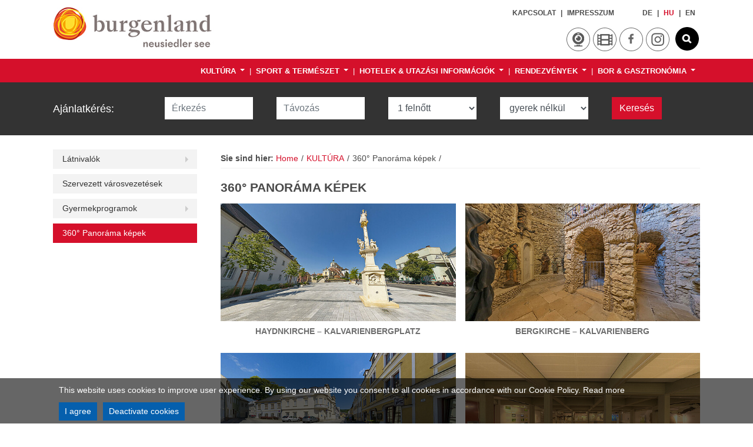

--- FILE ---
content_type: text/html; charset=utf-8
request_url: https://www.eisenstadt-tourismus.at/hu/kultura-termeszet/360-panorama-kepek
body_size: 11076
content:
<!DOCTYPE html>
<html lang="de" dir="ltr" class="no-js">
<head>

<meta charset="utf-8">
<!-- 
	Based on the TYPO3 Bootstrap Package by Benjamin Kott - https://www.bootstrap-package.com/

	This website is powered by TYPO3 - inspiring people to share!
	TYPO3 is a free open source Content Management Framework initially created by Kasper Skaarhoj and licensed under GNU/GPL.
	TYPO3 is copyright 1998-2026 of Kasper Skaarhoj. Extensions are copyright of their respective owners.
	Information and contribution at https://typo3.org/
-->


<link rel="shortcut icon" href="/typo3conf/ext/bootstrap_package/Resources/Public/Icons/favicon.ico" type="image/x-icon">
<title>360° Panoráma képek - Tourismusverband Eisenstadt-Leithaland</title>
<meta http-equiv="x-ua-compatible" content="IE=edge" />
<meta name="generator" content="TYPO3 CMS" />
<meta name="viewport" content="width=device-width, minimum-scale=1.0, maximum-scale=1.0, user-scalable=no" />
<meta name="robots" content="index,follow" />
<meta name="twitter:card" content="summary" />
<meta name="apple-mobile-web-app-capable" content="no" />
<meta name="google" content="notranslate" />


<link rel="stylesheet" type="text/css" href="/typo3temp/assets/compressed/merged-5c7258d58cc7b52f228ec509dab2f990-b67bd183da5bc393d3fe20592e29f424.css?1639381940" media="all">



<script src="/typo3conf/ext/bootstrap_package/Resources/Public/Contrib/modernizr/modernizr.min.js?1639085555" type="text/javascript" async="async"></script>


<script type="text/javascript">
/*<![CDATA[*/
/*TS_inlineJS*/

var domReadyQueue = [];


/*]]>*/
</script>


<link rel="prev" href="/hu/kultura-termeszet/gyermekprogramok">  <link rel="apple-touch-icon" sizes="57x57" href="/typo3conf/ext/rm_template/Resources/Public/Favicons/apple-icon-57x57.png">
  <link rel="apple-touch-icon" sizes="60x60" href="/typo3conf/ext/rm_template/Resources/Public/Favicons/apple-icon-60x60.png">
  <link rel="apple-touch-icon" sizes="72x72" href="/typo3conf/ext/rm_template/Resources/Public/Favicons/apple-icon-72x72.png">
  <link rel="apple-touch-icon" sizes="76x76" href="/typo3conf/ext/rm_template/Resources/Public/Favicons/apple-icon-76x76.png">
  <link rel="apple-touch-icon" sizes="114x114" href="/typo3conf/ext/rm_template/Resources/Public/Favicons/apple-icon-114x114.png">
  <link rel="apple-touch-icon" sizes="120x120" href="/typo3conf/ext/rm_template/Resources/Public/Favicons/apple-icon-120x120.png">
  <link rel="apple-touch-icon" sizes="144x144" href="/typo3conf/ext/rm_template/Resources/Public/Favicons/apple-icon-144x144.png">
  <link rel="apple-touch-icon" sizes="152x152" href="/typo3conf/ext/rm_template/Resources/Public/Favicons/apple-icon-152x152.png">
  <link rel="apple-touch-icon" sizes="180x180" href="/typo3conf/ext/rm_template/Resources/Public/Favicons/apple-icon-180x180.png">
  <link rel="icon" type="image/png" sizes="192x192"  href="/typo3conf/ext/rm_template/Resources/Public/Favicons/android-icon-192x192.png">
  <link rel="icon" type="image/png" sizes="32x32" href="/typo3conf/ext/rm_template/Resources/Public/Favicons/favicon-32x32.png">
  <link rel="icon" type="image/png" sizes="96x96" href="/typo3conf/ext/rm_template/Resources/Public/Favicons/favicon-96x96.png">
  <link rel="icon" type="image/png" sizes="16x16" href="/typo3conf/ext/rm_template/Resources/Public/Favicons/favicon-16x16.png">
  <link rel="manifest" href="/typo3conf/ext/rm_template/Resources/Public/Favicons/manifest.json">
  <meta name="msapplication-TileColor" content="#ffffff">
  <meta name="msapplication-TileImage" content="/typo3conf/ext/rm_template/Resources/Public/Favicons/ms-icon-144x144.png">
  <meta name="theme-color" content="#ffffff">
		<!-- 
        Start of global snippet: Please do not remove
        Place this snippet between the <head> and </head> tags on every page of your site.
        -->
        <!-- Global site tag (gtag.js) - Google Marketing Platform -->
        <script async src="https://www.googletagmanager.com/gtag/js?id=DC-10132133"></script>
        <script>
          window.dataLayer = window.dataLayer || [];
          function gtag(){dataLayer.push(arguments);}
          gtag('js', new Date());

          gtag('config', 'DC-10132133');
          gtag('config', 'UA-145688740-1');
        </script>
        <!-- End of global snippet: Please do not remove -->

 		<!-- Facebook Pixel Code -->
        <script>
          !function(f,b,e,v,n,t,s)
          {if(f.fbq)return;n=f.fbq=function(){n.callMethod?
          n.callMethod.apply(n,arguments):n.queue.push(arguments)};
          if(!f._fbq)f._fbq=n;n.push=n;n.loaded=!0;n.version='2.0';
          n.queue=[];t=b.createElement(e);t.async=!0;
          t.src=v;s=b.getElementsByTagName(e)[0];
          s.parentNode.insertBefore(t,s)}(window, document,'script',
          'https://connect.facebook.net/en_US/fbevents.js');
          fbq('init', '1566102030216119');
          fbq('track', 'PageView');
        </script>
        <noscript><img height="1" width="1" style="display:none"
          src="https://www.facebook.com/tr?id=1566102030216119&ev=PageView&noscript=1"
        /></noscript>
        <!-- End Facebook Pixel Code -->
              
               
<link rel="alternate" hreflang="de-DE" href="https://www.eisenstadt-tourismus.at/besichtigungen/360-panoramen"/>
<link rel="alternate" hreflang="en-US" href="https://www.eisenstadt-tourismus.at/en/sightseeing/360-panoramas"/>
<link rel="alternate" hreflang="hu-HU" href="https://www.eisenstadt-tourismus.at/hu/kultura-termeszet/360-panorama-kepek"/>
<link rel="alternate" hreflang="x-default" href="https://www.eisenstadt-tourismus.at/besichtigungen/360-panoramen"/>

<link rel="canonical" href="https://www.eisenstadt-tourismus.at/hu/kultura-termeszet/360-panorama-kepek"/>


<script>WebFontConfig={"custom":{"urls":["\/typo3temp\/assets\/bootstrappackage\/fonts\/34b6f09d2160836c09a63c8351093eadf788ed4cb9c6c596239ff2ffe69204f8\/webfont.css"],"families":["Source Sans Pro:300,400,700"]},"timeout":1000};(function(d){var wf=d.createElement('script'),s=d.scripts[0];wf.src='/typo3conf/ext/bootstrap_package/Resources/Public/Contrib/webfontloader/webfontloader.js';wf.async=false;s.parentNode.insertBefore(wf,s);})(document);</script>
</head>
<body id="p28" class="page-28 pagelevel-2 language-2 backendlayout-default layout-default">



    <div id="tx_cookies">
        
        <div id="tx_cookies_inner" data-hide="0">
            <button id="tx_cookies_close" title="Close">Close</button>
            <h3>This website uses cookies</h3>
            <p id="tx_cookies_hint">This website uses cookies to improve user experience. By using our website you consent to all cookies in accordance with our Cookie Policy.</p>
            
                <p id="tx_cookies_link">Read more</p>
            
            
                <form data-expire="365" method="post" id="tx_cookies_accept" action="/hu/?tx_cookies_main%5Baction%5D=submit&amp;cHash=2ac94038bafbdfd29e69aa9fe41dd1dc">
<div>
<input type="hidden" name="tx_cookies_main[__referrer][@extension]" value="Cookies" />
<input type="hidden" name="tx_cookies_main[__referrer][@vendor]" value="SBTheke" />
<input type="hidden" name="tx_cookies_main[__referrer][@controller]" value="Main" />
<input type="hidden" name="tx_cookies_main[__referrer][@action]" value="cookie" />
<input type="hidden" name="tx_cookies_main[__referrer][arguments]" value="YTowOnt9465fef6dfb3dd5f48b2174ab0f1aa9a3de108111" />
<input type="hidden" name="tx_cookies_main[__referrer][@request]" value="a:4:{s:10:&quot;@extension&quot;;s:7:&quot;Cookies&quot;;s:11:&quot;@controller&quot;;s:4:&quot;Main&quot;;s:7:&quot;@action&quot;;s:6:&quot;cookie&quot;;s:7:&quot;@vendor&quot;;s:7:&quot;SBTheke&quot;;}c4d6ac441c740ccfb40cc89bdc31d8d8ca96ad9d" />
<input type="hidden" name="tx_cookies_main[__trustedProperties]" value="a:2:{s:6:&quot;accept&quot;;i:1;s:6:&quot;submit&quot;;i:1;}0bcf45c24462df4932c87c8cf7bb485d7aa6ba76" />
</div>

                    <input type="hidden" name="tx_cookies_main[accept]" value="1" />
                    
                    <input type="submit" value="I agree" name="tx_cookies_main[submit]" />
                </form>
            
            
                
                <form method="post" id="tx_cookies_disable" action="/hu/?tx_cookies_main%5Baction%5D=submit&amp;cHash=2ac94038bafbdfd29e69aa9fe41dd1dc">
<div>
<input type="hidden" name="tx_cookies_main[__referrer][@extension]" value="Cookies" />
<input type="hidden" name="tx_cookies_main[__referrer][@vendor]" value="SBTheke" />
<input type="hidden" name="tx_cookies_main[__referrer][@controller]" value="Main" />
<input type="hidden" name="tx_cookies_main[__referrer][@action]" value="cookie" />
<input type="hidden" name="tx_cookies_main[__referrer][arguments]" value="YTowOnt9465fef6dfb3dd5f48b2174ab0f1aa9a3de108111" />
<input type="hidden" name="tx_cookies_main[__referrer][@request]" value="a:4:{s:10:&quot;@extension&quot;;s:7:&quot;Cookies&quot;;s:11:&quot;@controller&quot;;s:4:&quot;Main&quot;;s:7:&quot;@action&quot;;s:6:&quot;cookie&quot;;s:7:&quot;@vendor&quot;;s:7:&quot;SBTheke&quot;;}c4d6ac441c740ccfb40cc89bdc31d8d8ca96ad9d" />
<input type="hidden" name="tx_cookies_main[__trustedProperties]" value="a:2:{s:7:&quot;disable&quot;;i:1;s:6:&quot;submit&quot;;i:1;}01e932d06ae847af93bb4f82bd13ccb437530e34" />
</div>

                    <input type="hidden" name="tx_cookies_main[disable]" value="1" />
                    
                            <input type="submit" value="Deactivate cookies" name="tx_cookies_main[submit]" />
                        
                </form>
            
        </div>
        
    </div>

<a class="sr-only sr-only-focusable" href="#content"><span>Skip to main content</span></a><div class="top-header"><div class="container"><div class="row topcont"><div class="col-sm-6 float-left"><a class="navbar-brand" href="/hu/"><img alt="Tourismus Eisenstadt Logo" src="/fileadmin/leithaland/logos/tourismus-eisenstadt.jpg" width="345" height="100" /></a></div><div class="col-sm-6 pull-right specialmenu"><div class="special-menu pull-right float-right"><div class="top_menu"><ul class="top_menu-ul"><li><a href="/hu/service/kapcsolat">Kapcsolat</a></li><li><span class="seperator-top"> &#124; </span></li><li><a href="/hu/service/impresszum">Impresszum</a></li><li><span class="seperator-top"> &#124; </span></li></ul></div><div class="language_menu"><ul id="language_menu" class="language_menu_ul"><li class=" "><a href="/besichtigungen/360-panoramen" hreflang="de-DE" title="DE"><p>DE</p></a></li><li><span class="seperator-top"> | </span></li><li class="active "><a href="/hu/kultura-termeszet/360-panorama-kepek" hreflang="hu-HU" title="HU"><p>HU</p></a></li><li><span class="seperator-top"> | </span></li><li class=" "><a href="/en/sightseeing/360-panoramas" hreflang="en-US" title="EN"><p>EN</p></a></li></ul></div></div><div class="social_bar"><div class="search-button"><a href="/hu/service/search"><img src="/typo3conf/ext/rm_template/Resources/Public/Img/search.jpg"></a></div><!--<div class="youtube-button"><a href="https://www.youtube.com/channel/UCciWkbps9KqM2hwNMZ8uwPw" target="_blank"><img src="/typo3conf/ext/rm_template/Resources/Public/Img/youtube.jpg"></a></div>--><div class="youtube-button"><a href="https://www.instagram.com/eisenstadt_tourismus/" target="_blank"><img src="/typo3conf/ext/rm_template/Resources/Public/Img/instagram.jpg"></a></div><div class="facebook-button"><a href="https://www.facebook.com/EisenstadtTourismus" target="_blank"><img src="/typo3conf/ext/rm_template/Resources/Public/Img/facebook.jpg"></a></div><div class="movie-button movie-h"><a href="/hu/hotelek-es-utazasi-informaciok/imazsfilm"><img src="/typo3conf/ext/rm_template/Resources/Public/Img/movie-icon.png"></a></div><div class="webcam-button cam-h"><a href="/hu/hotelek-es-utazasi-informaciok/webkamera"><img src="/typo3conf/ext/rm_template/Resources/Public/Img/webcam-icon.png"></a></div></div></div></div></div></div><!-- Navigation --><nav class="navbar navbar-expand-lg menu-bar"><div class="mobile-menu"><div class="container"><div class="row"><div class="col-md-12 menu-bar-new" style="width: 100%;"><div id="cssmenu" class="container tester1"><ul class="ml-auto"><li class="active"><a href="/hu/kultura-termeszet/latnivalok/haydn-ut">KULTÚRA</a><ul class="open" style="display: block;"><li class=""><a href="/hu/kultura-termeszet/latnivalok/haydn-ut" target="" title="Látnivalók">
                                                Látnivalók
                                            </a><ul class="" style=""><li class=""><a href="/hu/kultura-termeszet/latnivalok/haydn-ut" target="" title="Haydn-út">
                                                                    Haydn-út
                                                                </a></li><li class=""><a href="/hu/kultura-termeszet/latnivalok/esterhazy-kastely" target="" title="Esterházy-kastély">
                                                                    Esterházy-kastély
                                                                </a></li><li class=""><a href="/hu/kultura-termeszet/latnivalok/haydn-haz" target="" title="Haydn-ház">
                                                                    Haydn-ház
                                                                </a></li><li class=""><a href="/hu/kultura-termeszet/latnivalok/haydn-mauzoleum" target="" title="Haydn-mauzóleum">
                                                                    Haydn-mauzóleum
                                                                </a></li><li class=""><a href="/hu/kultura-termeszet/latnivalok/kalvaria-hegy" target="" title="Kálvária-hegy">
                                                                    Kálvária-hegy
                                                                </a></li><li class=""><a href="/hu/kultura-termeszet/latnivalok/emlekmuvek/hyrtl-emlekmu" target="" title="Emlékművek">
                                                                    Emlékművek
                                                                </a><ul class="" style=""><li class=""><a href="/hu/kultura-termeszet/latnivalok/emlekmuvek/hyrtl-emlekmu" target="" title="Emlékművek">
                                                                                        Hyrtl-emlékmű
                                                                                    </a></li><li class=""><a href="/hu/kultura-termeszet/latnivalok/emlekmuvek/liszt-emlekmu" target="" title="Emlékművek">
                                                                                        Liszt-emlékmű
                                                                                    </a></li><li class=""><a href="/hu/kultura-termeszet/latnivalok/emlekmuvek/pestis-oszlop" target="" title="Emlékművek">
                                                                                        Pestis oszlop
                                                                                    </a></li></ul></li><li class=""><a href="/hu/kultura-termeszet/latnivalok/galeriak/tartomanyi-galeria" target="" title="Galériák">
                                                                    Galériák
                                                                </a><ul class="" style=""><li class=""><a href="/hu/kultura-termeszet/latnivalok/galeriak/tartomanyi-galeria" target="" title="Galériák">
                                                                                        Tartományi Galéria
                                                                                    </a></li><li class=""><a href="/hu/kultura-termeszet/latnivalok/galeriak/talalkozasok-haza" target="" title="Galériák">
                                                                                        Találkozások Háza
                                                                                    </a></li></ul></li><li class=""><a href="/hu/kultura-termeszet/latnivalok/haydn-konyhakert" target="" title="Haydn-konyhakert">
                                                                    Haydn-konyhakert
                                                                </a></li><li class=""><a href="/hu/kultura-termeszet/latnivalok/zsido-temeto-/-zsidonegyed" target="" title="Zsidó temető / Zsidónegyed">
                                                                    Zsidó temető / Zsidónegyed
                                                                </a></li><li class=""><a href="/hu/kultura-termeszet/latnivalok/templomok/haydn-templom" target="" title="Templomok">
                                                                    Templomok
                                                                </a><ul class="" style=""><li class=""><a href="/hu/kultura-termeszet/latnivalok/templomok/haydn-templom" target="" title="Templomok">
                                                                                        Haydn templom
                                                                                    </a></li><li class=""><a href="/hu/kultura-termeszet/latnivalok/templomok/dom" target="" title="Templomok">
                                                                                        Dóm
                                                                                    </a></li><li class=""><a href="/hu/kultura-termeszet/latnivalok/templomok/ferences-templom" target="" title="Templomok">
                                                                                        Ferences templom
                                                                                    </a></li><li class=""><a href="/hu/kultura-termeszet/latnivalok/templomok/korhaztemplom" target="" title="Templomok">
                                                                                        Kórháztemplom
                                                                                    </a></li><li class=""><a href="/hu/kultura-termeszet/latnivalok/templomok/kishoeflanyi-plebaniatemplom" target="" title="Templomok">
                                                                                        Kishöflányi plébániatemplom
                                                                                    </a></li><li class=""><a href="/hu/kultura-termeszet/latnivalok/templomok/lajtaszentgyoergyi-plebaniatemplom" target="" title="Templomok">
                                                                                        Lajtaszentgyörgyi plébániatemplom
                                                                                    </a></li><li class=""><a href="/hu/kultura-termeszet/latnivalok/templomok/evangelikus-templom" target="" title="Templomok">
                                                                                        Evangélikus templom
                                                                                    </a></li></ul></li><li class=""><a href="/hu/kultura-termeszet/latnivalok/muzeumok/osztrak-zsido-muzeum" target="" title="Múzeumok">
                                                                    Múzeumok
                                                                </a><ul class="" style=""><li class=""><a href="/hu/kultura-termeszet/latnivalok/muzeumok/osztrak-zsido-muzeum" target="" title="Múzeumok">
                                                                                        Osztrák Zsidó Múzeum
                                                                                    </a></li><li class=""><a href="/hu/kultura-termeszet/latnivalok/muzeumok/stadtvilla" target="" title="Múzeumok">
                                                                                        Stadtvilla
                                                                                    </a></li><li class=""><a href="/hu/kultura-termeszet/latnivalok/muzeumok/tartomanyi-muzeum-1" target="" title="Múzeumok">
                                                                                        Tartományi Múzeum
                                                                                    </a></li><li class=""><a href="/hu/kultura-termeszet/latnivalok/muzeumok/egyhazmegyei-muzeum" target="" title="Múzeumok">
                                                                                        Egyházmegyei Múzeum
                                                                                    </a></li><li class=""><a href="/hu/kultura-termeszet/latnivalok/muzeumok/tuzolto-muzeum" target="" title="Múzeumok">
                                                                                        Tűzoltó Múzeum
                                                                                    </a></li><li class=""><a href="/hu/muzeumlatogatasok/latnivalok/muzeumok/burgenlandi-bormuzeum" target="" title="Múzeumok">
                                                                                        Burgenlandi Bormúzeum
                                                                                    </a></li></ul></li><li class=""><a href="/hu/kultura-termeszet/latnivalok/varoshaza" target="" title="Városháza">
                                                                    Városháza
                                                                </a></li><li class=""><a href="/hu/kultura-termeszet/latnivalok/kastelypark" target="" title="Kastélypark">
                                                                    Kastélypark
                                                                </a></li><li class=""><a href="/hu/kultura-termeszet/latnivalok/gloriette" target="" title="Gloriette">
                                                                    Gloriette
                                                                </a></li></ul></li><li class=""><a href="/hu/kultura-termeszet/szervezett-varosvezetesek" target="" title="Szervezett városvezetések">
                                                Szervezett városvezetések
                                            </a></li><li class=""><a href="/hu/kultura-termeszet/gyermekprogramok/esterhazy-gyermekrendezvenyek" target="" title="Gyermekprogramok">
                                                Gyermekprogramok
                                            </a><ul class="" style=""><li class=""><a href="/hu/kultura-termeszet/gyermekprogramok/esterhazy-gyermekrendezvenyek" target="" title="Esterházy gyermekrendezvények">
                                                                    Esterházy gyermekrendezvények
                                                                </a></li><li class=""><a href="/hu/kultura-termeszet/gyermekprogramok/muzeumok-gyerekprogramjai" target="" title="Múzeumok gyerekprogramjai">
                                                                    Múzeumok gyerekprogramjai
                                                                </a></li><li class=""><a href="/hu/kultura-termeszet/gyermekprogramok/erdei-tanoesveny" target="" title="Erdei tanösvény">
                                                                    Erdei tanösvény
                                                                </a></li><li class=""><a href="/hu/kultura-termeszet/gyermekprogramok/jatszoterek" target="" title="Játszóterek">
                                                                    Játszóterek
                                                                </a></li></ul></li><li class="active"><a href="/hu/kultura-termeszet/360-panorama-kepek" target="" title="360° Panoráma képek">
                                                360° Panoráma képek
                                            </a></li></ul></li><li><span class="seperator"> | </span></li><li class=""><a href="/hu/sport-natur/kerekparozas">SPORT &amp; TERMÉSZET</a><ul class="" style=""><li class=""><a href="/hu/sport-natur/kerekparozas" target="" title="Kerékpározás">
                                                Kerékpározás
                                            </a></li><li class=""><a href="/hu/sport-natur/hegyi-kerekparozas" target="" title="Hegyi kerékpározás">
                                                Hegyi kerékpározás
                                            </a></li><li class=""><a href="/hu/sport-natur/futo-es-nordic-walking-utvonalak" target="" title="Futó és Nordic Walking útvonalak">
                                                Futó és Nordic Walking útvonalak
                                            </a></li><li class=""><a href="/hu/sport-natur/szabadidos-ajanlatok/strand" target="" title="Szabadidős ajánlatok">
                                                Szabadidős ajánlatok
                                            </a><ul class="" style=""><li class=""><a href="/hu/sport-natur/szabadidos-ajanlatok/strand" target="" title="Strand">
                                                                    Strand
                                                                </a></li><li class=""><a href="/hu/sport-natur/szabadidos-ajanlatok/uszoda" target="" title="Uszoda">
                                                                    Uszoda
                                                                </a></li><li class=""><a href="/hu/sport-natur/szabadidos-ajanlatok/mujegpalya" target="" title="Műjégpálya">
                                                                    Műjégpálya
                                                                </a></li></ul></li></ul></li><li><span class="seperator"> | </span></li><li class=""><a href="/hu/hotelek-es-utazasi-informaciok/szallas">HOTELEK &amp; UTAZÁSI INFORMÁCIÓK</a><ul class="" style=""><li class=""><a href="/hu/hotelek-es-utazasi-informaciok/szallas" target="" title="Szállás">
                                                Szállás
                                            </a></li><li class=""><a href="/hu/hotelek-es-utazasi-informaciok/szallashely-lista" target="" title="Szálláshely-lista">
                                                Szálláshely-lista
                                            </a></li><li class=""><a href="/hu/hotelek-es-utazasi-informaciok/rendelkezesre" target="" title="RENDELKEZÉSRE">
                                                RENDELKEZÉSRE
                                            </a></li><li class=""><a href="/hu/hotelek-es-utazasi-informaciok/eisenstadt-a-z" target="" title="Eisenstadt A-Z">
                                                Eisenstadt A-Z
                                            </a></li><li class=""><a href="/hu/hotelek-es-utazasi-informaciok/translate-to-ungarisch-anreise-mit-bahn-und-bus" target="" title="Busz- és vonatközlekedés Eisenstadtba">
                                                Busz- és vonatközlekedés Eisenstadtba
                                            </a></li><li class=""><a href="/hu/hotelek-es-utazasi-informaciok/translate-to-ungarisch-stadtbus-bast-taxis" target="" title="Stadtbus, BAST &amp; Taxis">
                                                Stadtbus, BAST &amp; Taxis
                                            </a></li><li class=""><a href="/hu/hotelek-es-utazasi-informaciok/translate-to-ungarisch-parken-in-eisenstadt" target="" title="Parkolás Eisenstadtban">
                                                Parkolás Eisenstadtban
                                            </a></li><li class=""><a href="/hu/hotelek-es-utazasi-informaciok/imazsfilm" target="" title="Imázsfilm">
                                                Imázsfilm
                                            </a></li><li class=""><a href="/hu/hotelek-es-utazasi-informaciok/webkamera" target="" title="Webkamera">
                                                Webkamera
                                            </a></li><li class=""><a href="/hu/hotelek-es-utazasi-informaciok/hasznos-tudnivalok" target="" title="Hasznos tudnivalók">
                                                Hasznos tudnivalók
                                            </a></li><li class=""><a href="/hu/hotelek-es-utazasi-informaciok/toertenet" target="" title="Történet">
                                                Történet
                                            </a></li></ul></li><li><span class="seperator"> | </span></li><li class=""><a href="/hu/rendezvenyek/rendezvenynaptar">RENDEZVÉNYEK</a><ul class="" style=""><li class=""><a href="/hu/rendezvenyek/rendezvenynaptar" target="" title="Rendezvénynaptár">
                                                Rendezvénynaptár
                                            </a></li></ul></li><li><span class="seperator"> | </span></li><li class=""><a href="/hu/bor-es-gasztronomia/gasztronomia">BOR &amp; GASZTRONÓMIA</a><ul class="" style=""><li class=""><a href="/hu/bor-es-gasztronomia/gasztronomia" target="" title="Gasztronómia">
                                                Gasztronómia
                                            </a></li><li class=""><a href="/hu/bor-es-gasztronomia/heurigenkalender" target="" title="Heurigenkalender">
                                                Heurigenkalender
                                            </a></li><li class=""><a href="/hu/bor-es-gasztronomia/winzer" target="" title="Winzer">
                                                Winzer
                                            </a></li></ul></li></ul></div></div></div></div><div style="clear: both;"></div></div><div class="container main-menu"><div class="collapse navbar-collapse" id="navbarResponsive"><ul class="nav navbar-nav ml-auto"><li class="nav-item active dropdown"><a href="#" class="dropdown-toggle" data-toggle="dropdown">KULTÚRA <span class="caret"></span></a><div class="dropdown-menu"><div class="row"><div class="col-sm-4 menu_first"><ul class="submenu-menu" role="menu"><li class="hasSub"><a href="/hu/kultura-termeszet/latnivalok/haydn-ut" target="" title="Látnivalók" class="nav-link">
                                                                    Látnivalók
                                                                </a><nav class="row megaMenu" style="display: none;"><div class="max1280"><ul class="subMenu list-unstyled"><li class="hasFlyout active"><a href="/hu/kultura-termeszet/latnivalok/haydn-ut" target="" title="Haydn-út" class="nav-link">Haydn-út</a></li><li class="hasFlyout active"><a href="/hu/kultura-termeszet/latnivalok/esterhazy-kastely" target="" title="Esterházy-kastély" class="nav-link">Esterházy-kastély</a></li><li class="hasFlyout active"><a href="/hu/kultura-termeszet/latnivalok/haydn-haz" target="" title="Haydn-ház" class="nav-link">Haydn-ház</a></li><li class="hasFlyout active"><a href="/hu/kultura-termeszet/latnivalok/haydn-mauzoleum" target="" title="Haydn-mauzóleum" class="nav-link">Haydn-mauzóleum</a></li><li class="hasFlyout active"><a href="/hu/kultura-termeszet/latnivalok/kalvaria-hegy" target="" title="Kálvária-hegy" class="nav-link">Kálvária-hegy</a></li><li class="hasFlyout active"><a href="/hu/kultura-termeszet/latnivalok/emlekmuvek/hyrtl-emlekmu" target="" title="Emlékművek" class="nav-link">Emlékművek</a></li><li class="hasFlyout active"><a href="/hu/kultura-termeszet/latnivalok/galeriak/tartomanyi-galeria" target="" title="Galériák" class="nav-link">Galériák</a></li><li class="hasFlyout active"><a href="/hu/kultura-termeszet/latnivalok/haydn-konyhakert" target="" title="Haydn-konyhakert" class="nav-link">Haydn-konyhakert</a></li><li class="hasFlyout active"><a href="/hu/kultura-termeszet/latnivalok/zsido-temeto-/-zsidonegyed" target="" title="Zsidó temető / Zsidónegyed" class="nav-link">Zsidó temető / Zsidónegyed</a></li><li class="hasFlyout active"><a href="/hu/kultura-termeszet/latnivalok/templomok/haydn-templom" target="" title="Templomok" class="nav-link">Templomok</a></li><li class="hasFlyout active"><a href="/hu/kultura-termeszet/latnivalok/muzeumok/osztrak-zsido-muzeum" target="" title="Múzeumok" class="nav-link">Múzeumok</a></li><li class="hasFlyout active"><a href="/hu/kultura-termeszet/latnivalok/varoshaza" target="" title="Városháza" class="nav-link">Városháza</a></li><li class="hasFlyout active"><a href="/hu/kultura-termeszet/latnivalok/kastelypark" target="" title="Kastélypark" class="nav-link">Kastélypark</a></li><li class="hasFlyout active"><a href="/hu/kultura-termeszet/latnivalok/gloriette" target="" title="Gloriette" class="nav-link">Gloriette</a></li></ul></div></nav></li><li class="hasSub"><a href="/hu/kultura-termeszet/szervezett-varosvezetesek" target="" title="Szervezett városvezetések" class="nav-link">
                                                                    Szervezett városvezetések
                                                                </a><nav class="row megaMenu" style="display: none;"><div class="max1280"><ul class="subMenu list-unstyled"></ul></div></nav></li><li class="hasSub"><a href="/hu/kultura-termeszet/gyermekprogramok/esterhazy-gyermekrendezvenyek" target="" title="Gyermekprogramok" class="nav-link">
                                                                    Gyermekprogramok
                                                                </a><nav class="row megaMenu" style="display: none;"><div class="max1280"><ul class="subMenu list-unstyled"><li class="hasFlyout active"><a href="/hu/kultura-termeszet/gyermekprogramok/esterhazy-gyermekrendezvenyek" target="" title="Esterházy gyermekrendezvények" class="nav-link">Esterházy gyermekrendezvények</a></li><li class="hasFlyout active"><a href="/hu/kultura-termeszet/gyermekprogramok/muzeumok-gyerekprogramjai" target="" title="Múzeumok gyerekprogramjai" class="nav-link">Múzeumok gyerekprogramjai</a></li><li class="hasFlyout active"><a href="/hu/kultura-termeszet/gyermekprogramok/erdei-tanoesveny" target="" title="Erdei tanösvény" class="nav-link">Erdei tanösvény</a></li><li class="hasFlyout active"><a href="/hu/kultura-termeszet/gyermekprogramok/jatszoterek" target="" title="Játszóterek" class="nav-link">Játszóterek</a></li></ul></div></nav></li><li class="hasSub"><a href="/hu/kultura-termeszet/360-panorama-kepek" target="" title="360° Panoráma képek" class="nav-link">
                                                                    360° Panoráma képek
                                                                </a><nav class="row megaMenu" style="display: none;"><div class="max1280"><ul class="subMenu list-unstyled"></ul></div></nav></li></ul></div><div class="col-sm-4" id="second_menu"><div class="dropdown-info"><BR/></div><div class="dropdown-element"></div></div><div class="col-sm-4"><div class="dropdown-help"><div id="c850" class="frame frame-default frame-type-text frame-layout-0 frame-space-before-none frame-space-after-none"><h3>Kérdése van?</h3><p><br /> Szívesen állunk rendelkezésére:<br /> hétfő – péntek: 9:00 – 16:30<br /> április - október:<br /> szombat is: 9:00 – 13:00</p><p><strong>Tel. +43 2682 67390</strong></p></div><a href="mailto:info@eisenstadt-leithaland.at"><input type="submit" id="ctrl_20" class="btn btn-primary" value="Kapcsolatfelvétel"></a></div></div></div></div></li><li><span class="seperator"> | </span></li><li class="nav-item  dropdown"><a href="#" class="dropdown-toggle" data-toggle="dropdown">SPORT &amp; TERMÉSZET <span class="caret"></span></a><div class="dropdown-menu"><div class="row"><div class="col-sm-4 menu_first"><ul class="submenu-menu" role="menu"><li class="hasSub"><a href="/hu/sport-natur/kerekparozas" target="" title="Kerékpározás" class="nav-link">
                                                                    Kerékpározás
                                                                </a><nav class="row megaMenu" style="display: none;"><div class="max1280"><ul class="subMenu list-unstyled"></ul></div></nav></li><li class="hasSub"><a href="/hu/sport-natur/hegyi-kerekparozas" target="" title="Hegyi kerékpározás" class="nav-link">
                                                                    Hegyi kerékpározás
                                                                </a><nav class="row megaMenu" style="display: none;"><div class="max1280"><ul class="subMenu list-unstyled"></ul></div></nav></li><li class="hasSub"><a href="/hu/sport-natur/futo-es-nordic-walking-utvonalak" target="" title="Futó és Nordic Walking útvonalak" class="nav-link">
                                                                    Futó és Nordic Walking útvonalak
                                                                </a><nav class="row megaMenu" style="display: none;"><div class="max1280"><ul class="subMenu list-unstyled"></ul></div></nav></li><li class="hasSub"><a href="/hu/sport-natur/szabadidos-ajanlatok/strand" target="" title="Szabadidős ajánlatok" class="nav-link">
                                                                    Szabadidős ajánlatok
                                                                </a><nav class="row megaMenu" style="display: none;"><div class="max1280"><ul class="subMenu list-unstyled"><li class="hasFlyout active"><a href="/hu/sport-natur/szabadidos-ajanlatok/strand" target="" title="Strand" class="nav-link">Strand</a></li><li class="hasFlyout active"><a href="/hu/sport-natur/szabadidos-ajanlatok/uszoda" target="" title="Uszoda" class="nav-link">Uszoda</a></li><li class="hasFlyout active"><a href="/hu/sport-natur/szabadidos-ajanlatok/mujegpalya" target="" title="Műjégpálya" class="nav-link">Műjégpálya</a></li></ul></div></nav></li></ul></div><div class="col-sm-4" id="second_menu"><div class="dropdown-info"><BR/></div><div class="dropdown-element"></div></div><div class="col-sm-4"><div class="dropdown-help"><div id="c850" class="frame frame-default frame-type-text frame-layout-0 frame-space-before-none frame-space-after-none"><h3>Kérdése van?</h3><p><br /> Szívesen állunk rendelkezésére:<br /> hétfő – péntek: 9:00 – 16:30<br /> április - október:<br /> szombat is: 9:00 – 13:00</p><p><strong>Tel. +43 2682 67390</strong></p></div><a href="mailto:info@eisenstadt-leithaland.at"><input type="submit" id="ctrl_20" class="btn btn-primary" value="Kapcsolatfelvétel"></a></div></div></div></div></li><li><span class="seperator"> | </span></li><li class="nav-item  dropdown"><a href="#" class="dropdown-toggle" data-toggle="dropdown">HOTELEK &amp; UTAZÁSI INFORMÁCIÓK <span class="caret"></span></a><div class="dropdown-menu"><div class="row"><div class="col-sm-4 menu_first"><ul class="submenu-menu" role="menu"><li class="hasSub"><a href="/hu/hotelek-es-utazasi-informaciok/szallas" target="" title="Szállás" class="nav-link">
                                                                    Szállás
                                                                </a><nav class="row megaMenu" style="display: none;"><div class="max1280"><ul class="subMenu list-unstyled"></ul></div></nav></li><li class="hasSub"><a href="/hu/hotelek-es-utazasi-informaciok/szallashely-lista" target="" title="Szálláshely-lista" class="nav-link">
                                                                    Szálláshely-lista
                                                                </a><nav class="row megaMenu" style="display: none;"><div class="max1280"><ul class="subMenu list-unstyled"></ul></div></nav></li><li class="hasSub"><a href="/hu/hotelek-es-utazasi-informaciok/rendelkezesre" target="" title="RENDELKEZÉSRE" class="nav-link">
                                                                    RENDELKEZÉSRE
                                                                </a><nav class="row megaMenu" style="display: none;"><div class="max1280"><ul class="subMenu list-unstyled"></ul></div></nav></li><li class="hasSub"><a href="/hu/hotelek-es-utazasi-informaciok/eisenstadt-a-z" target="" title="Eisenstadt A-Z" class="nav-link">
                                                                    Eisenstadt A-Z
                                                                </a><nav class="row megaMenu" style="display: none;"><div class="max1280"><ul class="subMenu list-unstyled"></ul></div></nav></li><li class="hasSub"><a href="/hu/hotelek-es-utazasi-informaciok/translate-to-ungarisch-anreise-mit-bahn-und-bus" target="" title="Busz- és vonatközlekedés Eisenstadtba" class="nav-link">
                                                                    Busz- és vonatközlekedés Eisenstadtba
                                                                </a><nav class="row megaMenu" style="display: none;"><div class="max1280"><ul class="subMenu list-unstyled"></ul></div></nav></li><li class="hasSub"><a href="/hu/hotelek-es-utazasi-informaciok/translate-to-ungarisch-stadtbus-bast-taxis" target="" title="Stadtbus, BAST &amp; Taxis" class="nav-link">
                                                                    Stadtbus, BAST &amp; Taxis
                                                                </a><nav class="row megaMenu" style="display: none;"><div class="max1280"><ul class="subMenu list-unstyled"></ul></div></nav></li><li class="hasSub"><a href="/hu/hotelek-es-utazasi-informaciok/translate-to-ungarisch-parken-in-eisenstadt" target="" title="Parkolás Eisenstadtban" class="nav-link">
                                                                    Parkolás Eisenstadtban
                                                                </a><nav class="row megaMenu" style="display: none;"><div class="max1280"><ul class="subMenu list-unstyled"></ul></div></nav></li><li class="hasSub"><a href="/hu/hotelek-es-utazasi-informaciok/imazsfilm" target="" title="Imázsfilm" class="nav-link">
                                                                    Imázsfilm
                                                                </a><nav class="row megaMenu" style="display: none;"><div class="max1280"><ul class="subMenu list-unstyled"></ul></div></nav></li><li class="hasSub"><a href="/hu/hotelek-es-utazasi-informaciok/webkamera" target="" title="Webkamera" class="nav-link">
                                                                    Webkamera
                                                                </a><nav class="row megaMenu" style="display: none;"><div class="max1280"><ul class="subMenu list-unstyled"></ul></div></nav></li><li class="hasSub"><a href="/hu/hotelek-es-utazasi-informaciok/hasznos-tudnivalok" target="" title="Hasznos tudnivalók" class="nav-link">
                                                                    Hasznos tudnivalók
                                                                </a><nav class="row megaMenu" style="display: none;"><div class="max1280"><ul class="subMenu list-unstyled"></ul></div></nav></li><li class="hasSub"><a href="/hu/hotelek-es-utazasi-informaciok/toertenet" target="" title="Történet" class="nav-link">
                                                                    Történet
                                                                </a><nav class="row megaMenu" style="display: none;"><div class="max1280"><ul class="subMenu list-unstyled"></ul></div></nav></li></ul></div><div class="col-sm-4" id="second_menu"><div class="dropdown-info"><BR/></div><div class="dropdown-element"></div></div><div class="col-sm-4"><div class="dropdown-help"><div id="c850" class="frame frame-default frame-type-text frame-layout-0 frame-space-before-none frame-space-after-none"><h3>Kérdése van?</h3><p><br /> Szívesen állunk rendelkezésére:<br /> hétfő – péntek: 9:00 – 16:30<br /> április - október:<br /> szombat is: 9:00 – 13:00</p><p><strong>Tel. +43 2682 67390</strong></p></div><a href="mailto:info@eisenstadt-leithaland.at"><input type="submit" id="ctrl_20" class="btn btn-primary" value="Kapcsolatfelvétel"></a></div></div></div></div></li><li><span class="seperator"> | </span></li><li class="nav-item  dropdown"><a href="#" class="dropdown-toggle" data-toggle="dropdown">RENDEZVÉNYEK <span class="caret"></span></a><div class="dropdown-menu"><div class="row"><div class="col-sm-4 menu_first"><ul class="submenu-menu" role="menu"><li class="hasSub"><a href="/hu/rendezvenyek/rendezvenynaptar" target="" title="Rendezvénynaptár" class="nav-link">
                                                                    Rendezvénynaptár
                                                                </a><nav class="row megaMenu" style="display: none;"><div class="max1280"><ul class="subMenu list-unstyled"></ul></div></nav></li></ul></div><div class="col-sm-4" id="second_menu"><div class="dropdown-info"><BR/></div><div class="dropdown-element"></div></div><div class="col-sm-4"><div class="dropdown-help"><div id="c850" class="frame frame-default frame-type-text frame-layout-0 frame-space-before-none frame-space-after-none"><h3>Kérdése van?</h3><p><br /> Szívesen állunk rendelkezésére:<br /> hétfő – péntek: 9:00 – 16:30<br /> április - október:<br /> szombat is: 9:00 – 13:00</p><p><strong>Tel. +43 2682 67390</strong></p></div><a href="mailto:info@eisenstadt-leithaland.at"><input type="submit" id="ctrl_20" class="btn btn-primary" value="Kapcsolatfelvétel"></a></div></div></div></div></li><li><span class="seperator"> | </span></li><li class="nav-item  dropdown"><a href="#" class="dropdown-toggle" data-toggle="dropdown">BOR &amp; GASZTRONÓMIA <span class="caret"></span></a><div class="dropdown-menu"><div class="row"><div class="col-sm-4 menu_first"><ul class="submenu-menu" role="menu"><li class="hasSub"><a href="/hu/bor-es-gasztronomia/gasztronomia" target="" title="Gasztronómia" class="nav-link">
                                                                    Gasztronómia
                                                                </a><nav class="row megaMenu" style="display: none;"><div class="max1280"><ul class="subMenu list-unstyled"></ul></div></nav></li><li class="hasSub"><a href="/hu/bor-es-gasztronomia/heurigenkalender" target="" title="Heurigenkalender" class="nav-link">
                                                                    Heurigenkalender
                                                                </a><nav class="row megaMenu" style="display: none;"><div class="max1280"><ul class="subMenu list-unstyled"></ul></div></nav></li><li class="hasSub"><a href="/hu/bor-es-gasztronomia/winzer" target="" title="Winzer" class="nav-link">
                                                                    Winzer
                                                                </a><nav class="row megaMenu" style="display: none;"><div class="max1280"><ul class="subMenu list-unstyled"></ul></div></nav></li></ul></div><div class="col-sm-4" id="second_menu"><div class="dropdown-info"><BR/></div><div class="dropdown-element"></div></div><div class="col-sm-4"><div class="dropdown-help"><div id="c850" class="frame frame-default frame-type-text frame-layout-0 frame-space-before-none frame-space-after-none"><h3>Kérdése van?</h3><p><br /> Szívesen állunk rendelkezésére:<br /> hétfő – péntek: 9:00 – 16:30<br /> április - október:<br /> szombat is: 9:00 – 13:00</p><p><strong>Tel. +43 2682 67390</strong></p></div><a href="mailto:info@eisenstadt-leithaland.at"><input type="submit" id="ctrl_20" class="btn btn-primary" value="Kapcsolatfelvétel"></a></div></div></div></div></li></ul></div></div></nav><header></header><div class="booking_bar" id="booking_bar"><div class="container"><form id="qfindformId" autocomplete="off" class="qfindformId"><input type="hidden" value="1" name="selNumberofUnits" id="selNumberofUnits"><input type="hidden" value="20190725" name="selArrivalDate" id="selArrivalDate"><input type="hidden" value="1" name="selNights" id="selNights"><input type="hidden" value="2" name="selLanguage" id="selLanguage"><div class="row"><div class="col-md-2 anfrage"> Ajánlatkérés: </div><div class="col-md-2 date01"><input type="text" value="" placeholder="Érkezés" id="datepicker_from" class="form-control datepicker hasDatepicker1" autocomplete="off"></div><div class="col-md-2 date02"><input type="text" value="" placeholder="Távozás" id="datepicker_to" class="form-control datepicker hasDatepicker1" autocomplete="off"></div><div class="col-md-2"><select name="selAdultsSearchLine1" class="form-control" id="selAdultsSearchLine1"><option value="1" selected> 1 felnőtt </option><option value="2"> 2 felnőtt </option><option value="3"> 3 felnőtt </option><option value="4"> 4 felnőtt </option><option value="5"> 5 felnőtt </option><option value="6"> 6 felnőtt </option><option value="7"> 7 felnőtt </option><option value="8"> 8 felnőtt </option><option value="9"> 9 felnőtt </option><option value="10"> 10 felnőtt </option></select></div><div class="col-md-2"><select name="countOfChildren" id="countOfChildren" class="form-control"><option value="" selected> gyerek nélkül </option><option value="1"> 1 gyerek </option><option value="2"> 2 gyerek </option><option value="3"> 3 gyerek </option><option value="4"> 4 gyerek </option><option value="5"> 5 gyerek </option><option value="6"> 6 gyerek </option></select></div><div class="col-md-2"><input type="submit" id="ctrl_28" class="btn btn-primary form_send" value="Keresés"></div></div></form></div></div><div id="content" class="main-section"><!--TYPO3SEARCH_begin--><!--TYPO3SEARCH_begin--><div class="section section-default"><div class="container"><div class="row"><div class="col-md-3 subnav-wrap"><nav class="frame frame-type-subnavigation frame-background-none frame-no-backgroundimage frame-space-before-none frame-space-after-none" role="navigation"><div class="frame-container"><div class="frame-inner"><ul class="subnav-nav"><li class="subnav-item hasChild"><a href="/hu/kultura-termeszet/latnivalok/haydn-ut" id="subnav-item-23" class="subnav-link" title="Látnivalók"><span class="subnav-link-text">Látnivalók</span></a></li><li class="subnav-item "><a href="/hu/kultura-termeszet/szervezett-varosvezetesek" id="subnav-item-305" class="subnav-link" title="Szervezett városvezetések"><span class="subnav-link-text">Szervezett városvezetések</span></a></li><li class="subnav-item hasChild"><a href="/hu/kultura-termeszet/gyermekprogramok/esterhazy-gyermekrendezvenyek" id="subnav-item-25" class="subnav-link" title="Gyermekprogramok"><span class="subnav-link-text">Gyermekprogramok</span></a></li><li class="subnav-item active "><a href="/hu/kultura-termeszet/360-panorama-kepek" id="subnav-item-28" class="subnav-link" title="360° Panoráma képek"><span class="subnav-link-text">360° Panoráma képek <span class="sr-only">(current)</span></span></a></li></ul></div></div></nav></div><main class="col-md-9 maincontent-wrap" role="main"><div aria-labelledby="breadcrumb" role="navigation" class="breadcrumb-section hidden-xs hidden-sm"><div class="container"><span class="breadcrumb-info">
                    	Sie sind hier: 
                </span><ol class="breadcrumb"><li class=""><a href="/hu/" target="" title="Home"><span>Home</span></a></li><li class="" style="margin-left: 5px; margin-right: 5px;"> / </li><li class=""><a href="/hu/kultura-termeszet/latnivalok/haydn-ut" target="" title="KULTÚRA"><span>KULTÚRA</span></a></li><li class="" style="margin-left: 5px; margin-right: 5px;"> / </li><li class="active"><span>360° Panoráma képek</span></li><li class="" style="margin-left: 5px; margin-right: 5px;"> / </li></ol></div></div><div id="c238" class="frame frame-default frame-type-textpic frame-layout-0 frame-space-before-none frame-space-after-none"><header><h1 class="">
                360° Panoráma képek
            </h1></header><div class="gallery-row"><div class="gallery-item gallery-item-size-2"><figure class="image"><a href="https://eisenstadt-leithaland.at/tl_files/Panoramen/1Oberberg1/Oberberg1.html" target="_blank"><picture><source data-variant="default" data-maxwidth="542"  media="(min-width: 1200px)" srcset="/fileadmin/_processed_/4/f/csm_Haydnkirche-Kalvarienbergplatz_5b3e308b1f.jpg"><source data-variant="large" data-maxwidth="452"  media="(min-width: 992px)" srcset="/fileadmin/_processed_/4/f/csm_Haydnkirche-Kalvarienbergplatz_b0d3afbfb1.jpg"><source data-variant="medium" data-maxwidth="332"  media="(min-width: 768px)" srcset="/fileadmin/_processed_/4/f/csm_Haydnkirche-Kalvarienbergplatz_bedefde3a2.jpg"><source data-variant="small" data-maxwidth="242"  media="(min-width: 576px)" srcset="/fileadmin/_processed_/4/f/csm_Haydnkirche-Kalvarienbergplatz_71dee8195b.jpg"><source data-variant="extrasmall" data-maxwidth="179" srcset="/fileadmin/_processed_/4/f/csm_Haydnkirche-Kalvarienbergplatz_754b00b2cc.jpg"><img src="/fileadmin/_processed_/4/f/csm_Haydnkirche-Kalvarienbergplatz_5b3e308b1f.jpg" title="" alt="Haydnkirche – Kalvarienbergplatz"></picture></a><figcaption class="caption">Haydnkirche – Kalvarienbergplatz</figcaption></figure></div><div class="gallery-item gallery-item-size-2"><figure class="image"><a href="https://eisenstadt-leithaland.at/tl_files/Panoramen/2Kalvarienberg4/Kalvarienberg4.html" target="_blank"><picture><source data-variant="default" data-maxwidth="542"  media="(min-width: 1200px)" srcset="/fileadmin/_processed_/b/a/csm_Bergkirche-Kalvarienberg_74e955b35f.jpg"><source data-variant="large" data-maxwidth="452"  media="(min-width: 992px)" srcset="/fileadmin/_processed_/b/a/csm_Bergkirche-Kalvarienberg_d489be6096.jpg"><source data-variant="medium" data-maxwidth="332"  media="(min-width: 768px)" srcset="/fileadmin/_processed_/b/a/csm_Bergkirche-Kalvarienberg_41b41f3c24.jpg"><source data-variant="small" data-maxwidth="242"  media="(min-width: 576px)" srcset="/fileadmin/_processed_/b/a/csm_Bergkirche-Kalvarienberg_d200c95c75.jpg"><source data-variant="extrasmall" data-maxwidth="179" srcset="/fileadmin/_processed_/b/a/csm_Bergkirche-Kalvarienberg_90d29a15d3.jpg"><img src="/fileadmin/_processed_/b/a/csm_Bergkirche-Kalvarienberg_74e955b35f.jpg" title="" alt="Bergkirche – Kalvarienberg"></picture></a><figcaption class="caption">Bergkirche – Kalvarienberg</figcaption></figure></div><div class="gallery-item gallery-item-size-2"><figure class="image"><a href="https://eisenstadt-leithaland.at/tl_files/Panoramen/6Landesmuseum8/Landesmuseum-8.html" target="_blank"><picture><source data-variant="default" data-maxwidth="542"  media="(min-width: 1200px)" srcset="/fileadmin/_processed_/f/e/csm_Juedisches-Viertel-Landesmuseum_de280d8018.jpg"><source data-variant="large" data-maxwidth="452"  media="(min-width: 992px)" srcset="/fileadmin/_processed_/f/e/csm_Juedisches-Viertel-Landesmuseum_f64c1ebaf4.jpg"><source data-variant="medium" data-maxwidth="332"  media="(min-width: 768px)" srcset="/fileadmin/_processed_/f/e/csm_Juedisches-Viertel-Landesmuseum_a2cc5365d4.jpg"><source data-variant="small" data-maxwidth="242"  media="(min-width: 576px)" srcset="/fileadmin/_processed_/f/e/csm_Juedisches-Viertel-Landesmuseum_d41ecc3686.jpg"><source data-variant="extrasmall" data-maxwidth="179" srcset="/fileadmin/_processed_/f/e/csm_Juedisches-Viertel-Landesmuseum_25c5a962d1.jpg"><img src="/fileadmin/_processed_/f/e/csm_Juedisches-Viertel-Landesmuseum_de280d8018.jpg" title="" alt="Jüdisches Viertel - Landesmuseum"></picture></a><figcaption class="caption">Jüdisches Viertel - Landesmuseum</figcaption></figure></div><div class="gallery-item gallery-item-size-2"><figure class="image"><a href="https://eisenstadt-leithaland.at/tl_files/Panoramen/7Landesmuseum2/Landesmuseum-2.html" target="_blank"><picture><source data-variant="default" data-maxwidth="542"  media="(min-width: 1200px)" srcset="/fileadmin/_processed_/d/4/csm_Landesmuseum-Ausstellung_4a29efd63b.jpg"><source data-variant="large" data-maxwidth="452"  media="(min-width: 992px)" srcset="/fileadmin/_processed_/d/4/csm_Landesmuseum-Ausstellung_39d21dcd04.jpg"><source data-variant="medium" data-maxwidth="332"  media="(min-width: 768px)" srcset="/fileadmin/_processed_/d/4/csm_Landesmuseum-Ausstellung_66259b01c0.jpg"><source data-variant="small" data-maxwidth="242"  media="(min-width: 576px)" srcset="/fileadmin/_processed_/d/4/csm_Landesmuseum-Ausstellung_43b5487636.jpg"><source data-variant="extrasmall" data-maxwidth="179" srcset="/fileadmin/_processed_/d/4/csm_Landesmuseum-Ausstellung_207f248703.jpg"><img src="/fileadmin/_processed_/d/4/csm_Landesmuseum-Ausstellung_4a29efd63b.jpg" title="" alt="Landesmuseum - Ausstellung"></picture></a><figcaption class="caption">Landesmuseum - Ausstellung</figcaption></figure></div><div class="gallery-item gallery-item-size-2"><figure class="image"><a href="https://eisenstadt-leithaland.at/tl_files/Panoramen/8EisenstadtSchloss/EisenstadtSchloss.html" target="_blank"><picture><source data-variant="default" data-maxwidth="542"  media="(min-width: 1200px)" srcset="/fileadmin/_processed_/b/b/csm_Schloss-Esterhazy-Esterhazyplatz_6e117ad67d.jpg"><source data-variant="large" data-maxwidth="452"  media="(min-width: 992px)" srcset="/fileadmin/_processed_/b/b/csm_Schloss-Esterhazy-Esterhazyplatz_0c90306b0c.jpg"><source data-variant="medium" data-maxwidth="332"  media="(min-width: 768px)" srcset="/fileadmin/_processed_/b/b/csm_Schloss-Esterhazy-Esterhazyplatz_b84dffaada.jpg"><source data-variant="small" data-maxwidth="242"  media="(min-width: 576px)" srcset="/fileadmin/_processed_/b/b/csm_Schloss-Esterhazy-Esterhazyplatz_242f1ca0b1.jpg"><source data-variant="extrasmall" data-maxwidth="179" srcset="/fileadmin/_processed_/b/b/csm_Schloss-Esterhazy-Esterhazyplatz_aa2a6fed9c.jpg"><img src="/fileadmin/_processed_/b/b/csm_Schloss-Esterhazy-Esterhazyplatz_6e117ad67d.jpg" title="" alt="Schloss Esterházy - Esterhazyplatz"></picture></a><figcaption class="caption">Schloss Esterházy - Esterhazyplatz</figcaption></figure></div><div class="gallery-item gallery-item-size-2"><figure class="image"><a href="https://eisenstadt-leithaland.at/tl_files/Panoramen/9Haydnsaal/Haydnsaal.html" target="_blank"><picture><source data-variant="default" data-maxwidth="542"  media="(min-width: 1200px)" srcset="/fileadmin/_processed_/c/7/csm_Schloss-Esterhazy-Haydnsaal_08e0a28e9b.jpg"><source data-variant="large" data-maxwidth="452"  media="(min-width: 992px)" srcset="/fileadmin/_processed_/c/7/csm_Schloss-Esterhazy-Haydnsaal_1d878be0f5.jpg"><source data-variant="medium" data-maxwidth="332"  media="(min-width: 768px)" srcset="/fileadmin/_processed_/c/7/csm_Schloss-Esterhazy-Haydnsaal_6367fce684.jpg"><source data-variant="small" data-maxwidth="242"  media="(min-width: 576px)" srcset="/fileadmin/_processed_/c/7/csm_Schloss-Esterhazy-Haydnsaal_6b7b1edd62.jpg"><source data-variant="extrasmall" data-maxwidth="179" srcset="/fileadmin/_processed_/c/7/csm_Schloss-Esterhazy-Haydnsaal_3b0b527005.jpg"><img src="/fileadmin/_processed_/c/7/csm_Schloss-Esterhazy-Haydnsaal_08e0a28e9b.jpg" title="" alt="Schloß Esterházy - Haydnsaal"></picture></a><figcaption class="caption">Schloß Esterházy - Haydnsaal</figcaption></figure></div><div class="gallery-item gallery-item-size-2"><figure class="image"><a href="https://eisenstadt-leithaland.at/tl_files/Panoramen/4Spitalskirche/Spitalskirche2.html" target="_blank"><picture><source data-variant="default" data-maxwidth="542"  media="(min-width: 1200px)" srcset="/fileadmin/_processed_/c/5/csm_Spitalskirche_0a1eae0cf7.jpg"><source data-variant="large" data-maxwidth="452"  media="(min-width: 992px)" srcset="/fileadmin/_processed_/c/5/csm_Spitalskirche_702e9428b8.jpg"><source data-variant="medium" data-maxwidth="332"  media="(min-width: 768px)" srcset="/fileadmin/_processed_/c/5/csm_Spitalskirche_53127b56ed.jpg"><source data-variant="small" data-maxwidth="242"  media="(min-width: 576px)" srcset="/fileadmin/_processed_/c/5/csm_Spitalskirche_5403dbf0c6.jpg"><source data-variant="extrasmall" data-maxwidth="179" srcset="/fileadmin/_processed_/c/5/csm_Spitalskirche_c76160bbe6.jpg"><img src="/fileadmin/_processed_/c/5/csm_Spitalskirche_0a1eae0cf7.jpg" title="" alt="Spitalskirche"></picture></a><figcaption class="caption">Spitalskirche</figcaption></figure></div><div class="gallery-item gallery-item-size-2"><figure class="image"><a href="https://eisenstadt-leithaland.at/tl_files/Panoramen/10Schlosspark3/Schlosspark3.html" target="_blank"><picture><source data-variant="default" data-maxwidth="542"  media="(min-width: 1200px)" srcset="/fileadmin/_processed_/7/7/csm_Schlosspark-Leopoldinentempel_ce4281ab46.jpg"><source data-variant="large" data-maxwidth="452"  media="(min-width: 992px)" srcset="/fileadmin/_processed_/7/7/csm_Schlosspark-Leopoldinentempel_dec016f081.jpg"><source data-variant="medium" data-maxwidth="332"  media="(min-width: 768px)" srcset="/fileadmin/_processed_/7/7/csm_Schlosspark-Leopoldinentempel_b284cd6866.jpg"><source data-variant="small" data-maxwidth="242"  media="(min-width: 576px)" srcset="/fileadmin/_processed_/7/7/csm_Schlosspark-Leopoldinentempel_ee404df4a8.jpg"><source data-variant="extrasmall" data-maxwidth="179" srcset="/fileadmin/_processed_/7/7/csm_Schlosspark-Leopoldinentempel_a502e094c3.jpg"><img src="/fileadmin/_processed_/7/7/csm_Schlosspark-Leopoldinentempel_ce4281ab46.jpg" title="" alt="Schlosspark - Leopoldinentempel"></picture></a><figcaption class="caption">Schlosspark - Leopoldinentempel</figcaption></figure></div><div class="gallery-item gallery-item-size-2"><figure class="image"><a href="https://eisenstadt-leithaland.at/tl_files/Panoramen/13Orangerie4/Orangerie4.html" target="_blank"><picture><source data-variant="default" data-maxwidth="542"  media="(min-width: 1200px)" srcset="/fileadmin/_processed_/e/0/csm_Schlosspark-Orangerie_6975120f21.jpg"><source data-variant="large" data-maxwidth="452"  media="(min-width: 992px)" srcset="/fileadmin/_processed_/e/0/csm_Schlosspark-Orangerie_a601e7fc34.jpg"><source data-variant="medium" data-maxwidth="332"  media="(min-width: 768px)" srcset="/fileadmin/_processed_/e/0/csm_Schlosspark-Orangerie_554ee40fa1.jpg"><source data-variant="small" data-maxwidth="242"  media="(min-width: 576px)" srcset="/fileadmin/_processed_/e/0/csm_Schlosspark-Orangerie_72e28f9679.jpg"><source data-variant="extrasmall" data-maxwidth="179" srcset="/fileadmin/_processed_/e/0/csm_Schlosspark-Orangerie_dc744321b8.jpg"><img src="/fileadmin/_processed_/e/0/csm_Schlosspark-Orangerie_6975120f21.jpg" title="" alt="Schlosspark - Orangerie"></picture></a><figcaption class="caption">Schlosspark - Orangerie</figcaption></figure></div><div class="gallery-item gallery-item-size-2"><figure class="image"><a href="https://eisenstadt-leithaland.at/tl_files/Panoramen/12Orangerie2/Orangerie2.html" target="_blank"><picture><source data-variant="default" data-maxwidth="542"  media="(min-width: 1200px)" srcset="/fileadmin/_processed_/d/9/csm_Schlosspark-Orangerie2_17dc8bed21.jpg"><source data-variant="large" data-maxwidth="452"  media="(min-width: 992px)" srcset="/fileadmin/_processed_/d/9/csm_Schlosspark-Orangerie2_bb8d04981c.jpg"><source data-variant="medium" data-maxwidth="332"  media="(min-width: 768px)" srcset="/fileadmin/_processed_/d/9/csm_Schlosspark-Orangerie2_5b5a5a5dfc.jpg"><source data-variant="small" data-maxwidth="242"  media="(min-width: 576px)" srcset="/fileadmin/_processed_/d/9/csm_Schlosspark-Orangerie2_63f82a4e19.jpg"><source data-variant="extrasmall" data-maxwidth="179" srcset="/fileadmin/_processed_/d/9/csm_Schlosspark-Orangerie2_dafe7961b8.jpg"><img src="/fileadmin/_processed_/d/9/csm_Schlosspark-Orangerie2_17dc8bed21.jpg" title="" alt="Schlosspark - Orangerie"></picture></a><figcaption class="caption">Schlosspark - Orangerie</figcaption></figure></div><div class="gallery-item gallery-item-size-2"><figure class="image"><a href="https://eisenstadt-leithaland.at/tl_files/Panoramen/22Maschinenteich/SchwimmbadPanorama.html" target="_blank"><picture><source data-variant="default" data-maxwidth="542"  media="(min-width: 1200px)" srcset="/fileadmin/_processed_/a/2/csm_Schlosspark-Maschinenteich_f611cdc931.jpg"><source data-variant="large" data-maxwidth="452"  media="(min-width: 992px)" srcset="/fileadmin/_processed_/a/2/csm_Schlosspark-Maschinenteich_85c61efbfe.jpg"><source data-variant="medium" data-maxwidth="332"  media="(min-width: 768px)" srcset="/fileadmin/_processed_/a/2/csm_Schlosspark-Maschinenteich_e049eea431.jpg"><source data-variant="small" data-maxwidth="242"  media="(min-width: 576px)" srcset="/fileadmin/_processed_/a/2/csm_Schlosspark-Maschinenteich_2af4fca0a9.jpg"><source data-variant="extrasmall" data-maxwidth="179" srcset="/fileadmin/_processed_/a/2/csm_Schlosspark-Maschinenteich_0b9f17721d.jpg"><img src="/fileadmin/_processed_/a/2/csm_Schlosspark-Maschinenteich_f611cdc931.jpg" title="" alt="Schlosspark - Maschinenteich"></picture></a><figcaption class="caption">Schlosspark - Maschinenteich</figcaption></figure></div><div class="gallery-item gallery-item-size-2"><figure class="image"><a href="https://eisenstadt-leithaland.at/tl_files/Panoramen/14Haydnhaus9/Haydnhaus9.html" target="_blank"><picture><source data-variant="default" data-maxwidth="542"  media="(min-width: 1200px)" srcset="/fileadmin/_processed_/0/7/csm_Haydnhaus-Innenhof_330e3857a3.jpg"><source data-variant="large" data-maxwidth="452"  media="(min-width: 992px)" srcset="/fileadmin/_processed_/0/7/csm_Haydnhaus-Innenhof_67160002d6.jpg"><source data-variant="medium" data-maxwidth="332"  media="(min-width: 768px)" srcset="/fileadmin/_processed_/0/7/csm_Haydnhaus-Innenhof_45a32b892c.jpg"><source data-variant="small" data-maxwidth="242"  media="(min-width: 576px)" srcset="/fileadmin/_processed_/0/7/csm_Haydnhaus-Innenhof_9d7b542658.jpg"><source data-variant="extrasmall" data-maxwidth="179" srcset="/fileadmin/_processed_/0/7/csm_Haydnhaus-Innenhof_39df83c06d.jpg"><img src="/fileadmin/_processed_/0/7/csm_Haydnhaus-Innenhof_330e3857a3.jpg" title="" alt="Haydnhaus – Innenhof"></picture></a><figcaption class="caption">Haydnhaus – Innenhof</figcaption></figure></div><div class="gallery-item gallery-item-size-2"><figure class="image"><a href="https://eisenstadt-leithaland.at/tl_files/Panoramen/15Haydn-Haus-4/Haydn-Haus-4.html" target="_blank"><picture><source data-variant="default" data-maxwidth="542"  media="(min-width: 1200px)" srcset="/fileadmin/_processed_/4/1/csm_Haydnhaus_74a29107cc.jpg"><source data-variant="large" data-maxwidth="452"  media="(min-width: 992px)" srcset="/fileadmin/_processed_/4/1/csm_Haydnhaus_7c965d4850.jpg"><source data-variant="medium" data-maxwidth="332"  media="(min-width: 768px)" srcset="/fileadmin/_processed_/4/1/csm_Haydnhaus_9fa4cc2c00.jpg"><source data-variant="small" data-maxwidth="242"  media="(min-width: 576px)" srcset="/fileadmin/_processed_/4/1/csm_Haydnhaus_704e70dff9.jpg"><source data-variant="extrasmall" data-maxwidth="179" srcset="/fileadmin/_processed_/4/1/csm_Haydnhaus_6b4fe2bbe9.jpg"><img src="/fileadmin/_processed_/4/1/csm_Haydnhaus_74a29107cc.jpg" title="" alt="Haydnhaus"></picture></a><figcaption class="caption">Haydnhaus</figcaption></figure></div><div class="gallery-item gallery-item-size-2"><figure class="image"><a href="https://eisenstadt-leithaland.at/tl_files/Panoramen/16Franziskanerkirche/Franziskanerkirche.html" target="_blank"><picture><source data-variant="default" data-maxwidth="542"  media="(min-width: 1200px)" srcset="/fileadmin/_processed_/8/3/csm_Franziskanerkirche_cf52a1f345.jpg"><source data-variant="large" data-maxwidth="452"  media="(min-width: 992px)" srcset="/fileadmin/_processed_/8/3/csm_Franziskanerkirche_cecded42ac.jpg"><source data-variant="medium" data-maxwidth="332"  media="(min-width: 768px)" srcset="/fileadmin/_processed_/8/3/csm_Franziskanerkirche_389701ae3a.jpg"><source data-variant="small" data-maxwidth="242"  media="(min-width: 576px)" srcset="/fileadmin/_processed_/8/3/csm_Franziskanerkirche_f02fd7e6a7.jpg"><source data-variant="extrasmall" data-maxwidth="179" srcset="/fileadmin/_processed_/8/3/csm_Franziskanerkirche_66689b4645.jpg"><img src="/fileadmin/_processed_/8/3/csm_Franziskanerkirche_cf52a1f345.jpg" title="" alt="Franziskanerkirche"></picture></a><figcaption class="caption">Franziskanerkirche</figcaption></figure></div><div class="gallery-item gallery-item-size-2"><figure class="image"><a href="https://eisenstadt-leithaland.at/tl_files/Panoramen/11SchlossTempel/SchlossTempel.html" target="_blank"><picture><source data-variant="default" data-maxwidth="542"  media="(min-width: 1200px)" srcset="/fileadmin/_processed_/d/7/csm_Schlosspark-Schloss-und-Tempel_71aa97268c.jpg"><source data-variant="large" data-maxwidth="452"  media="(min-width: 992px)" srcset="/fileadmin/_processed_/d/7/csm_Schlosspark-Schloss-und-Tempel_881ab71651.jpg"><source data-variant="medium" data-maxwidth="332"  media="(min-width: 768px)" srcset="/fileadmin/_processed_/d/7/csm_Schlosspark-Schloss-und-Tempel_8baef23ff3.jpg"><source data-variant="small" data-maxwidth="242"  media="(min-width: 576px)" srcset="/fileadmin/_processed_/d/7/csm_Schlosspark-Schloss-und-Tempel_7da496636f.jpg"><source data-variant="extrasmall" data-maxwidth="179" srcset="/fileadmin/_processed_/d/7/csm_Schlosspark-Schloss-und-Tempel_fc47a8c07f.jpg"><img src="/fileadmin/_processed_/d/7/csm_Schlosspark-Schloss-und-Tempel_71aa97268c.jpg" title="" alt="Schlosspark - Schloss und Tempel"></picture></a><figcaption class="caption">Schlosspark - Schloss und Tempel</figcaption></figure></div><div class="gallery-item gallery-item-size-2"><figure class="image"><a href="https://eisenstadt-leithaland.at/tl_files/Panoramen/17Lisztbueste/Lisztbueste.html" target="_blank"><picture><source data-variant="default" data-maxwidth="542"  media="(min-width: 1200px)" srcset="/fileadmin/_processed_/2/9/csm_Liszt-Denkmal_45ce49f30f.jpg"><source data-variant="large" data-maxwidth="452"  media="(min-width: 992px)" srcset="/fileadmin/_processed_/2/9/csm_Liszt-Denkmal_4b07710d7d.jpg"><source data-variant="medium" data-maxwidth="332"  media="(min-width: 768px)" srcset="/fileadmin/_processed_/2/9/csm_Liszt-Denkmal_c1ce58d536.jpg"><source data-variant="small" data-maxwidth="242"  media="(min-width: 576px)" srcset="/fileadmin/_processed_/2/9/csm_Liszt-Denkmal_849a40bc73.jpg"><source data-variant="extrasmall" data-maxwidth="179" srcset="/fileadmin/_processed_/2/9/csm_Liszt-Denkmal_dee5a9ee74.jpg"><img src="/fileadmin/_processed_/2/9/csm_Liszt-Denkmal_45ce49f30f.jpg" title="" alt="Liszt Denkmal"></picture></a><figcaption class="caption">Liszt Denkmal</figcaption></figure></div><div class="gallery-item gallery-item-size-2"><figure class="image"><a href="https://eisenstadt-leithaland.at/tl_files/Panoramen/18Synagoge/Synagoge.html" target="_blank"><picture><source data-variant="default" data-maxwidth="542"  media="(min-width: 1200px)" srcset="/fileadmin/_processed_/d/6/csm_Juedisches-Museum-Synagoge_9161c902ad.jpg"><source data-variant="large" data-maxwidth="452"  media="(min-width: 992px)" srcset="/fileadmin/_processed_/d/6/csm_Juedisches-Museum-Synagoge_c7f96d8b83.jpg"><source data-variant="medium" data-maxwidth="332"  media="(min-width: 768px)" srcset="/fileadmin/_processed_/d/6/csm_Juedisches-Museum-Synagoge_f83e35d7bf.jpg"><source data-variant="small" data-maxwidth="242"  media="(min-width: 576px)" srcset="/fileadmin/_processed_/d/6/csm_Juedisches-Museum-Synagoge_2736b8f8d2.jpg"><source data-variant="extrasmall" data-maxwidth="179" srcset="/fileadmin/_processed_/d/6/csm_Juedisches-Museum-Synagoge_8726371ec9.jpg"><img src="/fileadmin/_processed_/d/6/csm_Juedisches-Museum-Synagoge_9161c902ad.jpg" title="" alt="Jüdisches Museum - Synagoge"></picture></a><figcaption class="caption">Jüdisches Museum - Synagoge</figcaption></figure></div><div class="gallery-item gallery-item-size-2"><figure class="image"><a href="https://eisenstadt-leithaland.at/tl_files/Panoramen/19JuedischerFriedhof/Juedischer-Friedhof.html" target="_blank"><picture><source data-variant="default" data-maxwidth="542"  media="(min-width: 1200px)" srcset="/fileadmin/_processed_/a/3/csm_Juedischer-Friedhof_764f75732d.jpg"><source data-variant="large" data-maxwidth="452"  media="(min-width: 992px)" srcset="/fileadmin/_processed_/a/3/csm_Juedischer-Friedhof_97888dfd0c.jpg"><source data-variant="medium" data-maxwidth="332"  media="(min-width: 768px)" srcset="/fileadmin/_processed_/a/3/csm_Juedischer-Friedhof_8650689d39.jpg"><source data-variant="small" data-maxwidth="242"  media="(min-width: 576px)" srcset="/fileadmin/_processed_/a/3/csm_Juedischer-Friedhof_308e6211bb.jpg"><source data-variant="extrasmall" data-maxwidth="179" srcset="/fileadmin/_processed_/a/3/csm_Juedischer-Friedhof_237aff6cd0.jpg"><img src="/fileadmin/_processed_/a/3/csm_Juedischer-Friedhof_764f75732d.jpg" title="" alt="Jüdischer Friedhof"></picture></a><figcaption class="caption">Jüdischer Friedhof</figcaption></figure></div><div class="gallery-item gallery-item-size-2"><figure class="image"><a href="https://eisenstadt-leithaland.at/tl_files/Panoramen/20Gloriette-2/Gloriette-2.html" target="_blank"><picture><source data-variant="default" data-maxwidth="542"  media="(min-width: 1200px)" srcset="/fileadmin/_processed_/7/b/csm_Gloriette_25354603f5.jpg"><source data-variant="large" data-maxwidth="452"  media="(min-width: 992px)" srcset="/fileadmin/_processed_/7/b/csm_Gloriette_82a919ce5b.jpg"><source data-variant="medium" data-maxwidth="332"  media="(min-width: 768px)" srcset="/fileadmin/_processed_/7/b/csm_Gloriette_7c2c440be1.jpg"><source data-variant="small" data-maxwidth="242"  media="(min-width: 576px)" srcset="/fileadmin/_processed_/7/b/csm_Gloriette_d8b819ec13.jpg"><source data-variant="extrasmall" data-maxwidth="179" srcset="/fileadmin/_processed_/7/b/csm_Gloriette_d03c552d87.jpg"><img src="/fileadmin/_processed_/7/b/csm_Gloriette_25354603f5.jpg" title="" alt="Gloriette"></picture></a><figcaption class="caption">Gloriette</figcaption></figure></div><div class="gallery-item gallery-item-size-2"><figure class="image"><a href="https://eisenstadt-leithaland.at/tl_files/Panoramen/21Rathaus/Rathaus.html" target="_blank"><picture><source data-variant="default" data-maxwidth="542"  media="(min-width: 1200px)" srcset="/fileadmin/_processed_/2/9/csm_Rathaus-Fussgaengerzone_c6c5c18667.jpg"><source data-variant="large" data-maxwidth="452"  media="(min-width: 992px)" srcset="/fileadmin/_processed_/2/9/csm_Rathaus-Fussgaengerzone_24cf4ff914.jpg"><source data-variant="medium" data-maxwidth="332"  media="(min-width: 768px)" srcset="/fileadmin/_processed_/2/9/csm_Rathaus-Fussgaengerzone_1d7f574f19.jpg"><source data-variant="small" data-maxwidth="242"  media="(min-width: 576px)" srcset="/fileadmin/_processed_/2/9/csm_Rathaus-Fussgaengerzone_aae6d3f112.jpg"><source data-variant="extrasmall" data-maxwidth="179" srcset="/fileadmin/_processed_/2/9/csm_Rathaus-Fussgaengerzone_194925b585.jpg"><img src="/fileadmin/_processed_/2/9/csm_Rathaus-Fussgaengerzone_c6c5c18667.jpg" title="" alt="Rathaus - Fußgängerzone"></picture></a><figcaption class="caption">Rathaus - Fußgängerzone</figcaption></figure></div><div class="gallery-item gallery-item-size-2"><figure class="image"><a href="https://eisenstadt-leithaland.at/tl_files/Panoramen/23Zitadelle2/Zitadelle2.html" target="_blank"><picture><source data-variant="default" data-maxwidth="542"  media="(min-width: 1200px)" srcset="/fileadmin/_processed_/c/e/csm_Pulverturm-Pongratzhaus_d2e303306c.jpg"><source data-variant="large" data-maxwidth="452"  media="(min-width: 992px)" srcset="/fileadmin/_processed_/c/e/csm_Pulverturm-Pongratzhaus_836b8a0965.jpg"><source data-variant="medium" data-maxwidth="332"  media="(min-width: 768px)" srcset="/fileadmin/_processed_/c/e/csm_Pulverturm-Pongratzhaus_164d73fa26.jpg"><source data-variant="small" data-maxwidth="242"  media="(min-width: 576px)" srcset="/fileadmin/_processed_/c/e/csm_Pulverturm-Pongratzhaus_221ec8554b.jpg"><source data-variant="extrasmall" data-maxwidth="179" srcset="/fileadmin/_processed_/c/e/csm_Pulverturm-Pongratzhaus_55ab5db34c.jpg"><img src="/fileadmin/_processed_/c/e/csm_Pulverturm-Pongratzhaus_d2e303306c.jpg" title="" alt="Pulverturm - Pongratzhaus"></picture></a><figcaption class="caption">Pulverturm - Pongratzhaus</figcaption></figure></div><div class="gallery-item gallery-item-size-2"><figure class="image"><a href="https://eisenstadt-leithaland.at/tl_files/Panoramen/24Landhaus/Landhaus.html" target="_blank"><picture><source data-variant="default" data-maxwidth="542"  media="(min-width: 1200px)" srcset="/fileadmin/_processed_/5/6/csm_Landhaus-Amt-d.-Bgld.-Landesregierung-Europaplatz_14a7b5ae11.jpg"><source data-variant="large" data-maxwidth="452"  media="(min-width: 992px)" srcset="/fileadmin/_processed_/5/6/csm_Landhaus-Amt-d.-Bgld.-Landesregierung-Europaplatz_e6dd89c567.jpg"><source data-variant="medium" data-maxwidth="332"  media="(min-width: 768px)" srcset="/fileadmin/_processed_/5/6/csm_Landhaus-Amt-d.-Bgld.-Landesregierung-Europaplatz_0769fc4db9.jpg"><source data-variant="small" data-maxwidth="242"  media="(min-width: 576px)" srcset="/fileadmin/_processed_/5/6/csm_Landhaus-Amt-d.-Bgld.-Landesregierung-Europaplatz_0efdda8b2d.jpg"><source data-variant="extrasmall" data-maxwidth="179" srcset="/fileadmin/_processed_/5/6/csm_Landhaus-Amt-d.-Bgld.-Landesregierung-Europaplatz_d0abb4cae0.jpg"><img src="/fileadmin/_processed_/5/6/csm_Landhaus-Amt-d.-Bgld.-Landesregierung-Europaplatz_14a7b5ae11.jpg" title="" alt="Landhaus - Amt d. Bgld. Landesregierung, Europaplatz"></picture></a><figcaption class="caption">Landhaus - Amt d. Bgld. Landesregierung, Europaplatz</figcaption></figure></div></div></div></main></div></div></div><!--TYPO3SEARCH_end--><!--TYPO3SEARCH_end--></div><section class="section info-section info-section-content"><div class="container"><div class="row"><div class="col-12 col-sm-6 col-md-3"><div id="c525" class="frame frame-default frame-type-text frame-layout-0 frame-space-before-none frame-space-after-none"><header><h2 class="">
                Cím
            </h2></header><p><strong>Tourismusverband Nordburgenland<br /> Büro Eisenstadt </strong><br /> Hauptstraße 21<br /> A-7000 Eisenstadt</p></div></div><div class="col-12 col-sm-6 col-md-3"><div id="c526" class="frame frame-default frame-type-text frame-layout-0 frame-space-before-none frame-space-after-none"><header><h2 class="">
                Kapcsolat
            </h2></header><p>Telefon: <a href="tel:+43268267390" target="_blank">+43 2682&nbsp; 673 90</a></p><p><a href="mailto:eisenstadt@burgenland.info">eisenstadt@burgenland.info</a></p></div></div><div class="col-12 col-sm-6 col-md-3"><div id="c527" class="frame frame-default frame-type-text frame-layout-0 frame-space-before-none frame-space-after-none"><header><h2 class="">
                Nyitvatartás
            </h2></header><p>hétfő – péntek:<br /> 9:00 – 16:30 óra között<br /> àprilis - szeptember:<br /> szombat: 9:00 - 13:00 óra között<br /> &nbsp;</p></div></div><div class="col-12 col-sm-6 col-md-3"><div id="c733" class="frame frame-default frame-type-textpic frame-layout-0 frame-space-before-medium frame-space-after-none"><div class="gallery-row"><div class="gallery-item gallery-item-size-1"><figure class="image"><picture><source data-variant="default" data-maxwidth="1100"  media="(min-width: 1200px)" srcset="/fileadmin/leithaland/logos/eisenstadt-footer.jpg"><source data-variant="large" data-maxwidth="920"  media="(min-width: 992px)" srcset="/fileadmin/leithaland/logos/eisenstadt-footer.jpg"><source data-variant="medium" data-maxwidth="680"  media="(min-width: 768px)" srcset="/fileadmin/leithaland/logos/eisenstadt-footer.jpg"><source data-variant="small" data-maxwidth="500"  media="(min-width: 576px)" srcset="/fileadmin/leithaland/logos/eisenstadt-footer.jpg"><source data-variant="extrasmall" data-maxwidth="374" srcset="/fileadmin/leithaland/logos/eisenstadt-footer.jpg"><img src="/fileadmin/leithaland/logos/eisenstadt-footer.jpg" title="" alt=""></picture></figure></div></div></div><div id="c529" class="frame frame-default frame-type-textpic frame-layout-0 frame-space-before-extra-small frame-space-after-none"><p><strong>Webkamera:</strong>&nbsp;<a href="/hu/hotelek-es-utazasi-informaciok/webkamera">Tovább a webkamerához</a></p></div></div></div></div></div></section><!-- Footer --><footer class="site-footer"><div class="container"><!--<BR /><ul class="nav navbar-nav navbar-right"><li><a href="/hu/service/sitemap">Sitemap</a></li><li><a href="/hu/service/kapcsolat">Kapcsolat</a></li></ul><BR />
            
            Copyright @ TVB Eisenstadt Leithaland--><div class="row"><div class="col-12 col-sm-6 col-md-6 footer-left">
                       	Copyright @ TVB Nordburgenland
                    </div><div class="col-12 col-sm-6 col-md-6 footer-right"><ul class="nav navbar-nav navbar-right"><li><a href="/hu/service/sitemap">Sitemap</a></li><li><a href="/hu/service/kapcsolat">Kapcsolat</a></li></ul></div></div></div></div><!-- /.container --></footer><a class="scroll-top" title="Scroll to top" href="#top"><span class="scroll-top-icon"></span></a>
<script src="/typo3conf/ext/bootstrap_package/Resources/Public/Contrib/jquery/jquery.min.js?1639085555" type="text/javascript"></script>
<script src="/typo3conf/ext/bootstrap_package/Resources/Public/Contrib/popper/popper.min.js?1639085556" type="text/javascript"></script>
<script src="/typo3conf/ext/bootstrap_package/Resources/Public/Contrib/bootstrap4/js/bootstrap.min.js?1639085688" type="text/javascript"></script>
<script src="/typo3conf/ext/bootstrap_package/Resources/Public/Contrib/hammerjs/hammer.min.js?1639085555" type="text/javascript"></script>
<script src="/typo3conf/ext/bootstrap_package/Resources/Public/Contrib/photoswipe/photoswipe.min.js?1639085556" type="text/javascript"></script>
<script src="/typo3conf/ext/bootstrap_package/Resources/Public/Contrib/photoswipe/photoswipe-ui-default.min.js?1639085555" type="text/javascript"></script>
<script src="/typo3conf/ext/bootstrap_package/Resources/Public/JavaScript/Dist/bootstrap.accordion.min.js?1639085559" type="text/javascript"></script>
<script src="/typo3conf/ext/bootstrap_package/Resources/Public/JavaScript/Dist/bootstrap.form.min.js?1639085559" type="text/javascript"></script>
<script src="/typo3conf/ext/bootstrap_package/Resources/Public/JavaScript/Dist/bootstrap.swipe.min.js?1639085560" type="text/javascript"></script>
<script src="/typo3conf/ext/bootstrap_package/Resources/Public/JavaScript/Dist/bootstrap.popover.min.js?1639085560" type="text/javascript"></script>
<script src="/typo3conf/ext/bootstrap_package/Resources/Public/JavaScript/Dist/bootstrap.stickyheader.min.js?1639085560" type="text/javascript"></script>
<script src="/typo3conf/ext/bootstrap_package/Resources/Public/JavaScript/Dist/bootstrap.smoothscroll.min.js?1639085560" type="text/javascript"></script>
<script src="/typo3conf/ext/bootstrap_package/Resources/Public/JavaScript/Dist/bootstrap.lightbox.min.js?1639085559" type="text/javascript"></script>
<script src="/typo3conf/ext/bootstrap_package/Resources/Public/JavaScript/Dist/bootstrap.navbar.min.js?1639085559" type="text/javascript"></script>
<script src="/typo3conf/ext/bootstrap_package/Resources/Public/Contrib/cookieconsent/cookieconsent.min.js?1639085555" type="text/javascript"></script>
<script src="/typo3conf/ext/bootstrap_package/Resources/Public/JavaScript/Dist/bootstrap.cookieconsent.min.js?1639085559" type="text/javascript"></script>
<script src="/typo3conf/ext/rm_template/Resources/Public/Js/jquery-ui.js?1639085481" type="text/javascript"></script>
<script src="https://web5.deskline.net/dwutility.js" type="text/javascript"></script>
<script src="/typo3conf/ext/rm_template/Resources/Public/Js/scripts.js?1639085481" type="text/javascript"></script>
<script src="/typo3conf/ext/rm_template/Resources/Public/Js/tracking.js?1639085481" type="text/javascript"></script>

<script src="/typo3conf/ext/cookies/Resources/Public/Js/main.js?1639085424" type="text/javascript"></script>



</body>
</html>

--- FILE ---
content_type: application/javascript
request_url: https://www.eisenstadt-tourismus.at/typo3conf/ext/rm_template/Resources/Public/Js/tracking.js?1639085481
body_size: 375
content:

/* Setze Variablen */

    var myEl1 = document.getElementById('ctrl_28');
    var myEl2 = document.getElementById('ctrl_29');

    var anzahl_erwachsene = 0;
    var anzahl_kinder = 0;

    var currenturl = window.location.href;
    //console.log(currenturl);

/* Page View */

    


/* On change Events*/

    /* Erwachsene */

    $(document).on('change', '#selAdultsSearchLine1', function() {
        gtag('event', 'conversion', {
            'allow_custom_scripts': true,
            'u1': currenturl,
            'send_to': 'DC-10132133/engag0/zimme0+standard'
        });
    });

    $(document).on('change', '#selAdultsSearchLine12', function() {
        gtag('event', 'conversion', {
            'allow_custom_scripts': true,
            'u1': currenturl,
            'send_to': 'DC-10132133/engag0/zimme0+standard'
        });
    });

    /* Kinder */

    $(document).on('change', '#countOfChildren', function() {
        gtag('event', 'conversion', {
            'allow_custom_scripts': true,
            'u1': currenturl,
            'send_to': 'DC-10132133/engag0/zimme0+standard'
        });
    });

    $(document).on('change', '#countOfChildren2', function() {
        gtag('event', 'conversion', {
            'allow_custom_scripts': true,
            'u1': currenturl,
            'send_to': 'DC-10132133/engag0/zimme0+standard'
        });
    });

    /* Datum von */

    $(document).on('click', '#datepicker_from', function() {
        gtag('event', 'conversion', {
            'allow_custom_scripts': true,
            'u1': currenturl,
            'send_to': 'DC-10132133/engag0/zimme0+standard'
        });
    });

    $(document).on('click', '#datepicker_from2', function() {
        gtag('event', 'conversion', {
            'allow_custom_scripts': true,
            'u1': currenturl,
            'send_to': 'DC-10132133/engag0/zimme0+standard'
        });
    });

    /* Datum bis */

    $(document).on('click', '#datepicker_to', function() {
        gtag('event', 'conversion', {
            'allow_custom_scripts': true,
            'u1': currenturl,
            'send_to': 'DC-10132133/engag0/zimme0+standard'
        });
    });

    $(document).on('click', '#datepicker_to2', function() {
        gtag('event', 'conversion', {
            'allow_custom_scripts': true,
            'u1': currenturl,
            'send_to': 'DC-10132133/engag0/zimme0+standard'
        });
    });

/*Such Button Events*/

    /* Haupt-Suchbox */

	if ( $( "#ctrl_28" ).length ) {
		myEl1.addEventListener('click', function() {
			//alert('Hello world'); 

			anzahl_erwachsene = $("#selAdultsSearchLine1").val();
			anzahl_kinder = $("#countOfChildren").val();

			gtag('event', 'conversion', {
				'allow_custom_scripts': true,
				'u1': currenturl,
				'u2': anzahl_erwachsene,
				'u3': anzahl_kinder,
				'send_to': 'DC-10132133/engag0/zimme00+standard'
			});

			fbq('track', 'Lead');   

		}, false);
	}

    /* Mobile-Suchbox */

    if ( $( "#ctrl_29" ).length ) {
        myEl2.addEventListener('click', function() {

            anzahl_erwachsene = $("#selAdultsSearchLine12").val();
            anzahl_kinder = $("#countOfChildren2").val();

            gtag('event', 'conversion', {
                'allow_custom_scripts': true,
                'u1': currenturl,
                'u2': anzahl_erwachsene,
                'u3': anzahl_kinder,
                'send_to': 'DC-10132133/engag0/zimme00+standard'
            });

            fbq('track', 'Lead'); 

        }, false);
    }




--- FILE ---
content_type: application/javascript
request_url: https://www.eisenstadt-tourismus.at/typo3conf/ext/rm_template/Resources/Public/Js/scripts.js?1639085481
body_size: 2142
content:
(function($) {

  $.fn.menumaker = function(options) {
      
      var cssmenu = $(this), settings = $.extend({
        title: "Menu",
        format: "dropdown",
        sticky: false
      }, options);

      return this.each(function() {
        cssmenu.prepend('<div id="menu-button">' + settings.title + '</div>');
        $(this).find("#menu-button").on('click', function(){
          $(this).toggleClass('menu-opened');
          var mainmenu = $(this).next('ul');
          if (mainmenu.hasClass('open')) { 
            mainmenu.hide().removeClass('open');
          }
          else {
            mainmenu.show().addClass('open');
            if (settings.format === "dropdown") {
              mainmenu.find('ul').show();
            }
          }
        });

        cssmenu.find('li ul').parent().addClass('has-sub');

        multiTg = function() {

		  cssmenu.find("ul:not(.open) .has-sub").prepend('<span class="submenu-button"></span>');
		  cssmenu.find("ul.ml-auto>li.active>.submenu-button").addClass("submenu-opened");
		  cssmenu.find("ul.open>.active>.submenu-button").addClass("submenu-opened");
		  
		  cssmenu.find('.submenu-button').on('click', function() {
            $(this).toggleClass('submenu-opened');
            if ($(this).siblings('ul').hasClass('open')) {
              $(this).siblings('ul').removeClass('open').hide();
            }
            else {
              $(this).siblings('ul').addClass('open').show();
            }
          });
        };

        if (settings.format === 'multitoggle') multiTg();
        else cssmenu.addClass('dropdown');

        if (settings.sticky === true) cssmenu.css('position', 'fixed');

        resizeFix = function() {
          if ($( window ).width() > 1024) {
            cssmenu.find('ul').show();
          }

          if ($(window).width() <= 1024) {
            //cssmenu.find('ul').hide().removeClass('open');
          }
        };
        resizeFix();
        return $(window).on('resize', resizeFix);

      });
  };
})(jQuery);



$( document ).ready(function() {
	
	$("#cssmenu").menumaker({
        title: "Menu",
        format: "multitoggle"
	});
	
	var endDate = 1;
	var fromTimeInput = $('#datepicker_from');
	var toTimeInput = $('#datepicker_to');
	var fromTime = fromTimeInput.val();
	var toTime = toTimeInput.val();
	
	fromTimeInput.datepicker({
		dateFormat: "dd.mm.yy",
		minDate: 0,
		endDate: toTime,
		autoclose: true,
		onSelect: function(dateText, inst) {
 
			var parentForm = $('#'+inst['id']).closest('#qfindformId');

			var selArrivalDate = parentForm.find('#selArrivalDate');
			var selNumberofUnits = parentForm.find('#selNights');
			
			var dateFrom = parentForm.find('#datepicker_from').datepicker('getDate') || new Date();
			var dateTo = parentForm.find('#datepicker_to').datepicker('getDate') || new Date();
			
			var dayDiff = Math.ceil((dateTo - dateFrom) / (1000 * 60 * 60 * 24));
			var dayDiff2 = (dayDiff > 0 ? dayDiff : 1);
			
			var dayFrom = $.datepicker.formatDate('yymmdd', dateFrom);

			selArrivalDate.val(dayFrom);		
			selNumberofUnits.val(dayDiff2);

			var newDate = new Date();
			//console.log(dateFrom +" - "+dateTo+" - "+newDate);
			
			newDate = dateFrom;
			newDate.setDate(newDate.getDate()+1);
			toTimeInput.datepicker("option","minDate", newDate);
			
			//console.log(dateFrom +" - "+dateTo+" - "+newDate);
			
			if(dateFrom >= dateTo || dateTo == null){
				toTimeInput.datepicker("setDate", newDate);
			}
		}  
	});
	
	toTimeInput.datepicker({
		dateFormat: "dd.mm.yy",
		minDate: 1,
		setDate: fromTime,
		onSelect: function(dateText, inst) {
 
			var parentForm = $('#'+inst['id']).closest('#qfindformId');

			var selArrivalDate = parentForm.find('#selArrivalDate');
			var selNumberofUnits = parentForm.find('#selNights');
			
			var dateFrom = parentForm.find('#datepicker_from').datepicker('getDate') || new Date();
			var dateTo = parentForm.find('#datepicker_to').datepicker('getDate') || new Date();
			
			var dayDiff = Math.ceil((dateTo - dateFrom) / (1000 * 60 * 60 * 24));
			var dayDiff2 = (dayDiff > 0 ? dayDiff : 1);
			
			var dayFrom = $.datepicker.formatDate('yymmdd', dateFrom);

			selArrivalDate.val(dayFrom);
			selNumberofUnits.val(dayDiff2);

			var newDate = new Date();
			//newDate.setDate(dateTo.getDate()-1);
			newDate = dateTo;
			newDate.setDate(newDate.getDate()-1);
			fromTimeInput.datepicker("option","maxDate", newDate);
			
			//console.log(dateFrom +" - "+dateTo+" - "+newDate);

			if(dateTo <= dateFrom || dateFrom == null){
				fromTimeInput.datepicker("setDate", newDate);
			}else{
				fromTimeInput.datepicker("setDate", dateFrom);
			}
			
		}  
	});
	
	var endDate2 = 1;
	var fromTimeInput2 = $('#datepicker_from2');
	var toTimeInput2 = $('#datepicker_to2');
	var fromTime2 = fromTimeInput2.val();
	var toTime2 = toTimeInput2.val();
	
	fromTimeInput2.datepicker({
		dateFormat: "dd.mm.yy",
		minDate: 0,
		endDate: toTime2,
		autoclose: true,
		onSelect: function(dateText, inst) {
 
			var parentForm = $('#'+inst['id']).closest('#qfindformId2');

			var selArrivalDate = parentForm.find('#selArrivalDate2');
			var selNumberofUnits = parentForm.find('#selNights2');
			
			var dateFrom = parentForm.find('#datepicker_from2').datepicker('getDate') || new Date();
			var dateTo = parentForm.find('#datepicker_to2').datepicker('getDate') || new Date();
			
			var dayDiff = Math.ceil((dateTo - dateFrom) / (1000 * 60 * 60 * 24));
			var dayDiff2 = (dayDiff > 0 ? dayDiff : 1);
			
			var dayFrom = $.datepicker.formatDate('yymmdd', dateFrom);

			selArrivalDate.val(dayFrom);		
			selNumberofUnits.val(dayDiff2);

			var newDate = new Date();
			//console.log(dateFrom +" - "+dateTo+" - "+newDate);
			
			newDate = dateFrom;
			newDate.setDate(newDate.getDate()+1);
			toTimeInput2.datepicker("option","minDate", newDate);
			
			//console.log(dateFrom +" - "+dateTo+" - "+newDate);
			
			if(dateFrom >= dateTo || dateTo == null){
				toTimeInput2.datepicker("setDate", newDate);
			}
		}  
	});
	
	toTimeInput2.datepicker({
		dateFormat: "dd.mm.yy",
		minDate: 1,
		setDate: fromTime2,
		onSelect: function(dateText, inst) {
 
			var parentForm = $('#'+inst['id']).closest('#qfindformId2');

			var selArrivalDate = parentForm.find('#selArrivalDate2');
			var selNumberofUnits = parentForm.find('#selNights2');
			
			var dateFrom = parentForm.find('#datepicker_from2').datepicker('getDate') || new Date();
			var dateTo = parentForm.find('#datepicker_to2').datepicker('getDate') || new Date();
			
			var dayDiff = Math.ceil((dateTo - dateFrom) / (1000 * 60 * 60 * 24));
			var dayDiff2 = (dayDiff > 0 ? dayDiff : 1);
			
			var dayFrom = $.datepicker.formatDate('yymmdd', dateFrom);

			selArrivalDate.val(dayFrom);
			selNumberofUnits.val(dayDiff2);

			var newDate = new Date();
			//newDate.setDate(dateTo.getDate()-1);
			newDate = dateTo;
			newDate.setDate(newDate.getDate()-1);
			fromTimeInput2.datepicker("option","maxDate", newDate);
			
			//console.log(dateFrom +" - "+dateTo+" - "+newDate);

			if(dateTo <= dateFrom || dateFrom == null){
				fromTimeInput2.datepicker("setDate", newDate);
			}else{
				fromTimeInput2.datepicker("setDate", dateFrom);
			}
			
		}  
	});
    
    //function onFormSubmit(){
	$(document).on('click', '.form_send', function() {

        var parentForm = $(this).closest('#qfindformId');

        var dateFrom1 = parentForm.find('#datepicker_from').datepicker('getDate') || new Date();
        var dateTo1 = parentForm.find('#datepicker_to').datepicker('getDate') || new Date();
        var adults1 = parentForm.find('#selAdultsSearchLine1').val() || 1;
        
        var countchildren = parentForm.find('#selChildrenSearchLine1').val();
        var children1 = '';
        
        if(countchildren){
            children1 = countchildren.split(",");
            //children1 = [parentForm.find('#selChildrenSearchLine1').val()];
        }else{
           children1 = '';
        }
        
        //var children1 = parentForm.find('#selChildrenSearchLine1').val() || '';
        var language = parentForm.find('#selLanguage').val();;
                
        dw.accommodationQuickFind(
        'eisenstadt',
        {
            dateFrom: dateFrom1, 
            dateTo: dateTo1,
            occupancy1:{
                units:1,
                //adults:3,
                //children:[0,1]
                adults: adults1,
                children: children1
            }
        },
        function() {	 
            if(language == 1){
               window.location.href = "/en/hotels-travelinformation/searching-booking";
            }else if(language == 2){
                window.location.href = "/hu/hotelek-es-utazasi-informaciok/szallas";
            }else{
                window.location.href = "/hotels-reiseinfos/suchen-buchen";
            }
        })

        // blockieren der Standard Formularaktion
        return false;
    });
    
    $(document).on('click', '.form_send2', function() {

        var parentForm = $(this).closest('#qfindformId2');

        var dateFrom1 = parentForm.find('#datepicker_from2').datepicker('getDate') || new Date();
        var dateTo1 = parentForm.find('#datepicker_to2').datepicker('getDate') || new Date();
        var adults1 = parentForm.find('#selAdultsSearchLine12').val() || 1;
        
        var countchildren = parentForm.find('#selChildrenSearchLine12').val();
        var children1 = '';
        
        if(countchildren){
            children1 = countchildren.split(",");
            //children1 = [parentForm.find('#selChildrenSearchLine1').val()];
        }else{
           children1 = '';
        }
        
        //var children1 = parentForm.find('#selChildrenSearchLine1').val() || '';
        var language = parentForm.find('#selLanguage2').val();;
                
        dw.accommodationQuickFind(
        'eisenstadt',
        {
            dateFrom: dateFrom1, 
            dateTo: dateTo1,
            occupancy1:{
                units:1,
                //adults:3,
                //children:[0,1]
                adults: adults1,
                children: children1
            }
        },
        function() {	 
            if(language == 1){
               window.location.href = "/en/hotels-travelinformation/searching-booking";
            }else if(language == 2){
                window.location.href = "/hu/hotelek-es-utazasi-informaciok/szallas";
            }else{
                window.location.href = "/hotels-reiseinfos/suchen-buchen";
            }
        })

        // blockieren der Standard Formularaktion
        return false;
    });
    
	$(document).on('change', '#countOfChildren', function() {

		var counter = this.value;
        
		if (counter > 0) {
	
			var value = "";
			
            if(counter==1){
                
                value = "0";
                
            }else{
               
                for (var i = 0; i < counter; i++) {
                    value += i+",";
                }
                
                value = value.substr(0, value.length - 1);
                
			}

			if ($("#selChildrenSearchLine1").length) {
				
				$("#selChildrenSearchLine1").val(value);
				
			} else {
				
				var formEl = $("#qfindformId");	
				var input = document.createElement("input");
				input.type = "hidden";
				//input.type = "text";
				input.name = "selChildrenSearchLine1";
				input.id = "selChildrenSearchLine1";
				input.value = value;
				formEl.append(input);

			}
			
		} else {
		
			if ($("#selChildrenSearchLine1").length) {
				$("#selChildrenSearchLine1").remove();
			}
			
		}
		
	});	
		
    $(document).on('change', '#countOfChildren2', function() {

		var counter = this.value;

		if (counter > 0) {
	
			var value = "";
			for (var i = 0; i < counter; i++) {
				value += "0,";
			}
			
			value = value.substr(0, value.length - 1);

			if ($("#selChildrenSearchLine12").length) {
				
				$("#selChildrenSearchLine12").val(value);
				
			} else {
				
				var formEl = $("#qfindformId2");	
				var input = document.createElement("input");
				input.type = "hidden";
				//input.type = "text";
				input.name = "selChildrenSearchLine1";
				input.id = "selChildrenSearchLine12";
				input.value = value;
				formEl.append(input);
				
			}
			
		} else {
		
			if ($("#selChildrenSearchLine12").length) {
				$("#selChildrenSearchLine12").remove();
			}
			
		}
		
	});			
	function active() {
		
		//console.log("A");
		var parent = $(this).closest("li");
		
		var menu = parent.find('.megaMenu').clone();
	
		$('#navbarResponsive li').removeClass("active");
		
		parent.addClass("active");
		
		parent.closest(".dropdown-menu").find(".dropdown-info").css('display', 'none');
		parent.closest(".dropdown-menu").find(".dropdown-element").html("");
		parent.closest(".dropdown-menu").find(".dropdown-element").append(menu).find('.megaMenu').css('display', 'block');
	
	}
	
	function inactive() {
		//console.log("B");
	}
	
	$('#navbarResponsive1 li.hasSub a').hover(active, inactive).focus(active).blur(inactive);	

	$('#navbarResponsive li.hasSub').hover(function() {
		
		var menu = $(this).find('.megaMenu').clone();
		
		$('#navbarResponsive li').removeClass("active");
		
		$(this).addClass("active");
		
		$(this).closest(".dropdown-menu").find(".dropdown-info").css('display', 'none');
		$(this).closest(".dropdown-menu").find(".dropdown-element").html("");
		$(this).closest(".dropdown-menu").find(".dropdown-element").append(menu).find('.megaMenu').css('display', 'block');
	
		}, function() {

		}).focus(function() {
	
			var menu = $(this).find('.megaMenu').clone();
		
			$('#navbarResponsive li').removeClass("active");
			
			$(this).addClass("active");
			
			$(this).closest(".dropdown-menu").find(".dropdown-info").css('display', 'none');
			$(this).closest(".dropdown-menu").find(".dropdown-element").html("");
			$(this).closest(".dropdown-menu").find(".dropdown-element").append(menu).find('.megaMenu').css('display', 'block');
	
		}).blur(function() {
	
	});
	
	
});